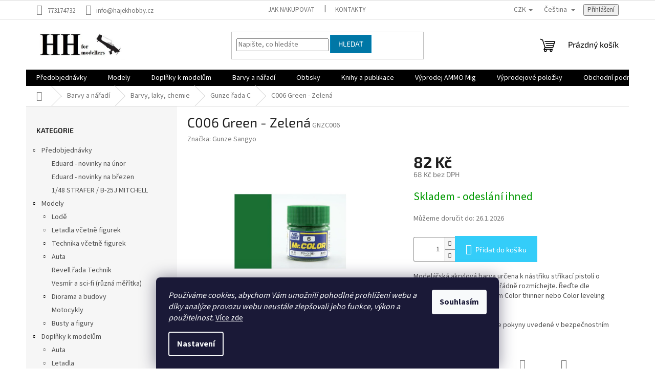

--- FILE ---
content_type: text/html; charset=utf-8
request_url: https://www.hajekhobby.cz/gunze-rada-c/green-zelena/
body_size: 29509
content:
        <!doctype html><html lang="cs" dir="ltr" class="header-background-light external-fonts-loaded"><head><meta charset="utf-8" /><meta name="viewport" content="width=device-width,initial-scale=1" /><title>C006 Green - Zelená - Hajek hobby</title><link rel="preconnect" href="https://cdn.myshoptet.com" /><link rel="dns-prefetch" href="https://cdn.myshoptet.com" /><link rel="preload" href="https://cdn.myshoptet.com/prj/dist/master/cms/libs/jquery/jquery-1.11.3.min.js" as="script" /><link href="https://cdn.myshoptet.com/prj/dist/master/cms/templates/frontend_templates/shared/css/font-face/source-sans-3.css" rel="stylesheet"><link href="https://cdn.myshoptet.com/prj/dist/master/cms/templates/frontend_templates/shared/css/font-face/exo-2.css" rel="stylesheet"><link href="https://cdn.myshoptet.com/prj/dist/master/shop/dist/font-shoptet-11.css.62c94c7785ff2cea73b2.css" rel="stylesheet"><script>
dataLayer = [];
dataLayer.push({'shoptet' : {
    "pageId": 969,
    "pageType": "productDetail",
    "currency": "CZK",
    "currencyInfo": {
        "decimalSeparator": ",",
        "exchangeRate": 1,
        "priceDecimalPlaces": 0,
        "symbol": "K\u010d",
        "symbolLeft": 0,
        "thousandSeparator": " "
    },
    "language": "cs",
    "projectId": 213131,
    "product": {
        "id": 421,
        "guid": "77da755a-5374-11e8-8216-002590dad85e",
        "hasVariants": false,
        "codes": [
            {
                "code": "GNZC006"
            }
        ],
        "code": "GNZC006",
        "name": "C006 Green - Zelen\u00e1",
        "appendix": "",
        "weight": 0,
        "manufacturer": "Gunze Sangyo",
        "manufacturerGuid": "1EF5332A9AFC6F38B329DA0BA3DED3EE",
        "currentCategory": "Barvy a n\u00e1\u0159ad\u00ed | Barvy, laky, chemie | Gunze \u0159ada C",
        "currentCategoryGuid": "088648b1-40b0-11e9-beb1-002590dad85e",
        "defaultCategory": "Barvy a n\u00e1\u0159ad\u00ed | Barvy, laky, chemie | Gunze \u0159ada C",
        "defaultCategoryGuid": "088648b1-40b0-11e9-beb1-002590dad85e",
        "currency": "CZK",
        "priceWithVat": 82
    },
    "stocks": [
        {
            "id": "ext",
            "title": "Sklad",
            "isDeliveryPoint": 0,
            "visibleOnEshop": 1
        }
    ],
    "cartInfo": {
        "id": null,
        "freeShipping": false,
        "freeShippingFrom": 2000,
        "leftToFreeGift": {
            "formattedPrice": "0 K\u010d",
            "priceLeft": 0
        },
        "freeGift": false,
        "leftToFreeShipping": {
            "priceLeft": 2000,
            "dependOnRegion": 0,
            "formattedPrice": "2 000 K\u010d"
        },
        "discountCoupon": [],
        "getNoBillingShippingPrice": {
            "withoutVat": 0,
            "vat": 0,
            "withVat": 0
        },
        "cartItems": [],
        "taxMode": "ORDINARY"
    },
    "cart": [],
    "customer": {
        "priceRatio": 1,
        "priceListId": 1,
        "groupId": null,
        "registered": false,
        "mainAccount": false
    }
}});
dataLayer.push({'cookie_consent' : {
    "marketing": "denied",
    "analytics": "denied"
}});
document.addEventListener('DOMContentLoaded', function() {
    shoptet.consent.onAccept(function(agreements) {
        if (agreements.length == 0) {
            return;
        }
        dataLayer.push({
            'cookie_consent' : {
                'marketing' : (agreements.includes(shoptet.config.cookiesConsentOptPersonalisation)
                    ? 'granted' : 'denied'),
                'analytics': (agreements.includes(shoptet.config.cookiesConsentOptAnalytics)
                    ? 'granted' : 'denied')
            },
            'event': 'cookie_consent'
        });
    });
});
</script>
<meta property="og:type" content="website"><meta property="og:site_name" content="hajekhobby.cz"><meta property="og:url" content="https://www.hajekhobby.cz/gunze-rada-c/green-zelena/"><meta property="og:title" content="C006 Green - Zelená - Hajek hobby"><meta name="author" content="Hajek hobby"><meta name="web_author" content="Shoptet.cz"><meta name="dcterms.rightsHolder" content="www.hajekhobby.cz"><meta name="robots" content="index,follow"><meta property="og:image" content="https://cdn.myshoptet.com/usr/www.hajekhobby.cz/user/shop/big/421_gnzc006-green-zelena.jpg?5af2ce97"><meta property="og:description" content="Obchod hajekhobby.cz nabízí po přihlášení výhodnější ceník, věrnostní slevy ve výši až 5% a v závislosti na hodnotě nákupu i slevové kupony na další nákup."><meta name="description" content="Obchod hajekhobby.cz nabízí po přihlášení výhodnější ceník, věrnostní slevy ve výši až 5% a v závislosti na hodnotě nákupu i slevové kupony na další nákup."><meta name="google-site-verification" content="hwj6vDnuJWf_p7DGymRjw9McAW6GLBEfwMUETlWL2vA"><meta property="product:price:amount" content="82"><meta property="product:price:currency" content="CZK"><style>:root {--color-primary: #000000;--color-primary-h: 0;--color-primary-s: 0%;--color-primary-l: 0%;--color-primary-hover: #0077a6;--color-primary-hover-h: 197;--color-primary-hover-s: 100%;--color-primary-hover-l: 33%;--color-secondary: #34cdf9;--color-secondary-h: 193;--color-secondary-s: 94%;--color-secondary-l: 59%;--color-secondary-hover: #3531ff;--color-secondary-hover-h: 241;--color-secondary-hover-s: 100%;--color-secondary-hover-l: 60%;--color-tertiary: #0077a6;--color-tertiary-h: 197;--color-tertiary-s: 100%;--color-tertiary-l: 33%;--color-tertiary-hover: #0088bf;--color-tertiary-hover-h: 197;--color-tertiary-hover-s: 100%;--color-tertiary-hover-l: 37%;--color-header-background: #ffffff;--template-font: "Source Sans 3";--template-headings-font: "Exo 2";--header-background-url: none;--cookies-notice-background: #1A1937;--cookies-notice-color: #F8FAFB;--cookies-notice-button-hover: #f5f5f5;--cookies-notice-link-hover: #27263f;--templates-update-management-preview-mode-content: "Náhled aktualizací šablony je aktivní pro váš prohlížeč."}</style>
    
    <link href="https://cdn.myshoptet.com/prj/dist/master/shop/dist/main-11.less.fcb4a42d7bd8a71b7ee2.css" rel="stylesheet" />
                <link href="https://cdn.myshoptet.com/prj/dist/master/shop/dist/mobile-header-v1-11.less.1ee105d41b5f713c21aa.css" rel="stylesheet" />
    
    <script>var shoptet = shoptet || {};</script>
    <script src="https://cdn.myshoptet.com/prj/dist/master/shop/dist/main-3g-header.js.05f199e7fd2450312de2.js"></script>
<!-- User include --><!-- service 1157(776) html code header -->
<script async src="https://pobo-cdn.b-cdn.net/ukraine.js?v=5" id="pb-help-layer" data-lang="cs"></script>

<!-- /User include --><link rel="shortcut icon" href="/favicon.ico" type="image/x-icon" /><link rel="canonical" href="https://www.hajekhobby.cz/gunze-rada-c/green-zelena/" /><link rel="alternate" hreflang="cs" href="https://www.hajekhobby.cz/gunze-rada-c/green-zelena/" /><link rel="alternate" hreflang="sk" href="https://www.hajekhobby.cz/sk/gunze-rada-c/green-zelena/" /><link rel="alternate" hreflang="en" href="https://www.hajekhobby.cz/en/gunze-rada-c/green-zelena/" /><link rel="alternate" hreflang="de" href="https://www.hajekhobby.cz/de/gunze-rada-c/green-zelena/" /><link rel="alternate" hreflang="hu" href="https://www.hajekhobby.cz/hu/gunze-rada-c/green-zelena/" /><link rel="alternate" hreflang="ro" href="https://www.hajekhobby.cz/ro/gunze-rada-c/green-zelena/" /><link rel="alternate" hreflang="pl" href="https://www.hajekhobby.cz/pl/gunze-rada-c/green-zelena/" /><link rel="alternate" hreflang="es" href="https://www.hajekhobby.cz/es/gunze-rada-c/green-zelena/" /><link rel="alternate" hreflang="x-default" href="https://www.hajekhobby.cz/gunze-rada-c/green-zelena/" /><style>/* custom background */@media (min-width: 992px) {body {background-position: top center;background-repeat: no-repeat;background-attachment: scroll;}}</style><script>
    (function(t, r, a, c, k, i, n, g) { t['ROIDataObject'] = k;
    t[k]=t[k]||function(){ (t[k].q=t[k].q||[]).push(arguments) },t[k].c=i;n=r.createElement(a),
    g=r.getElementsByTagName(a)[0];n.async=1;n.src=c;g.parentNode.insertBefore(n,g)
    })(window, document, 'script', '//www.heureka.cz/ocm/sdk.js?source=shoptet&version=2&page=product_detail', 'heureka', 'cz');

    heureka('set_user_consent', 0);
</script>
</head><body class="desktop id-969 in-gunze-rada-c template-11 type-product type-detail multiple-columns-body columns-1 ums_forms_redesign--off ums_a11y_category_page--on ums_discussion_rating_forms--off ums_flags_display_unification--on ums_a11y_login--on mobile-header-version-1"><noscript>
    <style>
        #header {
            padding-top: 0;
            position: relative !important;
            top: 0;
        }
        .header-navigation {
            position: relative !important;
        }
        .overall-wrapper {
            margin: 0 !important;
        }
        body:not(.ready) {
            visibility: visible !important;
        }
    </style>
    <div class="no-javascript">
        <div class="no-javascript__title">Musíte změnit nastavení vašeho prohlížeče</div>
        <div class="no-javascript__text">Podívejte se na: <a href="https://www.google.com/support/bin/answer.py?answer=23852">Jak povolit JavaScript ve vašem prohlížeči</a>.</div>
        <div class="no-javascript__text">Pokud používáte software na blokování reklam, může být nutné povolit JavaScript z této stránky.</div>
        <div class="no-javascript__text">Děkujeme.</div>
    </div>
</noscript>

        <div id="fb-root"></div>
        <script>
            window.fbAsyncInit = function() {
                FB.init({
//                    appId            : 'your-app-id',
                    autoLogAppEvents : true,
                    xfbml            : true,
                    version          : 'v19.0'
                });
            };
        </script>
        <script async defer crossorigin="anonymous" src="https://connect.facebook.net/cs_CZ/sdk.js"></script>    <div class="siteCookies siteCookies--bottom siteCookies--dark js-siteCookies" role="dialog" data-testid="cookiesPopup" data-nosnippet>
        <div class="siteCookies__form">
            <div class="siteCookies__content">
                <div class="siteCookies__text">
                    <em>Používáme cookies, abychom Vám umožnili pohodlné prohlížení webu a díky analýze provozu webu neustále zlepšovali jeho funkce, výkon a použitelnost.</em> <a href="https://213131.myshoptet.com/zasady-pouzivani-souboru-cookies" target="_blank" title="Zásady používání souborů cookies" rel="noopener noreferrer">Více zde</a>
                </div>
                <p class="siteCookies__links">
                    <button class="siteCookies__link js-cookies-settings" aria-label="Nastavení cookies" data-testid="cookiesSettings">Nastavení</button>
                </p>
            </div>
            <div class="siteCookies__buttonWrap">
                                <button class="siteCookies__button js-cookiesConsentSubmit" value="all" aria-label="Přijmout cookies" data-testid="buttonCookiesAccept">Souhlasím</button>
            </div>
        </div>
        <script>
            document.addEventListener("DOMContentLoaded", () => {
                const siteCookies = document.querySelector('.js-siteCookies');
                document.addEventListener("scroll", shoptet.common.throttle(() => {
                    const st = document.documentElement.scrollTop;
                    if (st > 1) {
                        siteCookies.classList.add('siteCookies--scrolled');
                    } else {
                        siteCookies.classList.remove('siteCookies--scrolled');
                    }
                }, 100));
            });
        </script>
    </div>
<a href="#content" class="skip-link sr-only">Přejít na obsah</a><div class="overall-wrapper"><div class="user-action"><div class="container">
    <div class="user-action-in">
                    <div id="login" class="user-action-login popup-widget login-widget" role="dialog" aria-labelledby="loginHeading">
        <div class="popup-widget-inner">
                            <h2 id="loginHeading">Přihlášení k vašemu účtu</h2><div id="customerLogin"><form action="/action/Customer/Login/" method="post" id="formLoginIncluded" class="csrf-enabled formLogin" data-testid="formLogin"><input type="hidden" name="referer" value="" /><div class="form-group"><div class="input-wrapper email js-validated-element-wrapper no-label"><input type="email" name="email" class="form-control" autofocus placeholder="E-mailová adresa (např. jan@novak.cz)" data-testid="inputEmail" autocomplete="email" required /></div></div><div class="form-group"><div class="input-wrapper password js-validated-element-wrapper no-label"><input type="password" name="password" class="form-control" placeholder="Heslo" data-testid="inputPassword" autocomplete="current-password" required /><span class="no-display">Nemůžete vyplnit toto pole</span><input type="text" name="surname" value="" class="no-display" /></div></div><div class="form-group"><div class="login-wrapper"><button type="submit" class="btn btn-secondary btn-text btn-login" data-testid="buttonSubmit">Přihlásit se</button><div class="password-helper"><a href="/registrace/" data-testid="signup" rel="nofollow">Nová registrace</a><a href="/klient/zapomenute-heslo/" rel="nofollow">Zapomenuté heslo</a></div></div></div></form>
</div>                    </div>
    </div>

                            <div id="cart-widget" class="user-action-cart popup-widget cart-widget loader-wrapper" data-testid="popupCartWidget" role="dialog" aria-hidden="true">
    <div class="popup-widget-inner cart-widget-inner place-cart-here">
        <div class="loader-overlay">
            <div class="loader"></div>
        </div>
    </div>

    <div class="cart-widget-button">
        <a href="/kosik/" class="btn btn-conversion" id="continue-order-button" rel="nofollow" data-testid="buttonNextStep">Pokračovat do košíku</a>
    </div>
</div>
            </div>
</div>
</div><div class="top-navigation-bar" data-testid="topNavigationBar">

    <div class="container">

        <div class="top-navigation-contacts">
            <strong>Zákaznická podpora:</strong><a href="tel:773174732" class="project-phone" aria-label="Zavolat na 773174732" data-testid="contactboxPhone"><span>773174732</span></a><a href="mailto:info@hajekhobby.cz" class="project-email" data-testid="contactboxEmail"><span>info@hajekhobby.cz</span></a>        </div>

                            <div class="top-navigation-menu">
                <div class="top-navigation-menu-trigger"></div>
                <ul class="top-navigation-bar-menu">
                                            <li class="top-navigation-menu-item-27">
                            <a href="/jak-nakupovat/">Jak nakupovat</a>
                        </li>
                                            <li class="top-navigation-menu-item-29">
                            <a href="/kontakty/">Kontakty</a>
                        </li>
                                    </ul>
                <ul class="top-navigation-bar-menu-helper"></ul>
            </div>
        
        <div class="top-navigation-tools top-navigation-tools--language">
            <div class="responsive-tools">
                <a href="#" class="toggle-window" data-target="search" aria-label="Hledat" data-testid="linkSearchIcon"></a>
                                                            <a href="#" class="toggle-window" data-target="login"></a>
                                                    <a href="#" class="toggle-window" data-target="navigation" aria-label="Menu" data-testid="hamburgerMenu"></a>
            </div>
                <div class="languagesMenu">
        <button id="topNavigationDropdown" class="languagesMenu__flags" type="button" data-toggle="dropdown" aria-haspopup="true" aria-expanded="false">
            <svg aria-hidden="true" style="position: absolute; width: 0; height: 0; overflow: hidden;" version="1.1" xmlns="http://www.w3.org/2000/svg" xmlns:xlink="http://www.w3.org/1999/xlink"><defs><symbol id="shp-flag-CZ" viewBox="0 0 32 32"><title>CZ</title><path fill="#0052b4" style="fill: var(--color20, #0052b4)" d="M0 5.334h32v21.333h-32v-21.333z"></path><path fill="#d80027" style="fill: var(--color19, #d80027)" d="M32 16v10.666h-32l13.449-10.666z"></path><path fill="#f0f0f0" style="fill: var(--color21, #f0f0f0)" d="M32 5.334v10.666h-18.551l-13.449-10.666z"></path></symbol><symbol id="shp-flag-SK" viewBox="0 0 32 32"><title>SK</title><path fill="#f0f0f0" style="fill: var(--color21, #f0f0f0)" d="M0 5.334h32v21.333h-32v-21.333z"></path><path fill="#0052b4" style="fill: var(--color20, #0052b4)" d="M0 12.29h32v7.42h-32v-7.42z"></path><path fill="#d80027" style="fill: var(--color19, #d80027)" d="M0 19.71h32v6.957h-32v-6.956z"></path><path fill="#f0f0f0" style="fill: var(--color21, #f0f0f0)" d="M8.092 11.362v5.321c0 3.027 3.954 3.954 3.954 3.954s3.954-0.927 3.954-3.954v-5.321h-7.908z"></path><path fill="#d80027" style="fill: var(--color19, #d80027)" d="M9.133 11.518v5.121c0 0.342 0.076 0.665 0.226 0.968 1.493 0 3.725 0 5.373 0 0.15-0.303 0.226-0.626 0.226-0.968v-5.121h-5.826z"></path><path fill="#f0f0f0" style="fill: var(--color21, #f0f0f0)" d="M13.831 15.089h-1.339v-0.893h0.893v-0.893h-0.893v-0.893h-0.893v0.893h-0.893v0.893h0.893v0.893h-1.339v0.893h1.339v0.893h0.893v-0.893h1.339z"></path><path fill="#0052b4" style="fill: var(--color20, #0052b4)" d="M10.577 18.854c0.575 0.361 1.166 0.571 1.469 0.665 0.303-0.093 0.894-0.303 1.469-0.665 0.58-0.365 0.987-0.782 1.218-1.246-0.255-0.18-0.565-0.286-0.901-0.286-0.122 0-0.241 0.015-0.355 0.041-0.242-0.55-0.791-0.934-1.43-0.934s-1.188 0.384-1.43 0.934c-0.114-0.027-0.233-0.041-0.355-0.041-0.336 0-0.646 0.106-0.901 0.286 0.231 0.465 0.637 0.882 1.217 1.246z"></path></symbol><symbol id="shp-flag-GB" viewBox="0 0 32 32"><title>GB</title><path fill="#f0f0f0" style="fill: var(--color21, #f0f0f0)" d="M0 5.333h32v21.334h-32v-21.334z"></path><path fill="#d80027" style="fill: var(--color19, #d80027)" d="M18 5.333h-4v8.667h-14v4h14v8.667h4v-8.667h14v-4h-14z"></path><path fill="#0052b4" style="fill: var(--color20, #0052b4)" d="M24.612 19.71l7.388 4.105v-4.105z"></path><path fill="#0052b4" style="fill: var(--color20, #0052b4)" d="M19.478 19.71l12.522 6.957v-1.967l-8.981-4.989z"></path><path fill="#0052b4" style="fill: var(--color20, #0052b4)" d="M28.665 26.666l-9.186-5.104v5.104z"></path><path fill="#f0f0f0" style="fill: var(--color21, #f0f0f0)" d="M19.478 19.71l12.522 6.957v-1.967l-8.981-4.989z"></path><path fill="#d80027" style="fill: var(--color19, #d80027)" d="M19.478 19.71l12.522 6.957v-1.967l-8.981-4.989z"></path><path fill="#0052b4" style="fill: var(--color20, #0052b4)" d="M5.646 19.71l-5.646 3.137v-3.137z"></path><path fill="#0052b4" style="fill: var(--color20, #0052b4)" d="M12.522 20.594v6.072h-10.929z"></path><path fill="#d80027" style="fill: var(--color19, #d80027)" d="M8.981 19.71l-8.981 4.989v1.967l12.522-6.957z"></path><path fill="#0052b4" style="fill: var(--color20, #0052b4)" d="M7.388 12.29l-7.388-4.105v4.105z"></path><path fill="#0052b4" style="fill: var(--color20, #0052b4)" d="M12.522 12.29l-12.522-6.957v1.967l8.981 4.989z"></path><path fill="#0052b4" style="fill: var(--color20, #0052b4)" d="M3.335 5.333l9.186 5.104v-5.104z"></path><path fill="#f0f0f0" style="fill: var(--color21, #f0f0f0)" d="M12.522 12.29l-12.522-6.957v1.967l8.981 4.989z"></path><path fill="#d80027" style="fill: var(--color19, #d80027)" d="M12.522 12.29l-12.522-6.957v1.967l8.981 4.989z"></path><path fill="#0052b4" style="fill: var(--color20, #0052b4)" d="M26.354 12.29l5.646-3.137v3.137z"></path><path fill="#0052b4" style="fill: var(--color20, #0052b4)" d="M19.478 11.405v-6.072h10.929z"></path><path fill="#d80027" style="fill: var(--color19, #d80027)" d="M23.019 12.29l8.981-4.989v-1.967l-12.522 6.957z"></path></symbol><symbol id="shp-flag-DE" viewBox="0 0 32 32"><title>DE</title><path fill="#d80027" style="fill: var(--color19, #d80027)" d="M0 5.333h32v21.334h-32v-21.334z"></path><path fill="#000" style="fill: var(--color9, #000)" d="M0 5.333h32v7.111h-32v-7.111z"></path><path fill="#ffda44" style="fill: var(--color17, #ffda44)" d="M0 19.555h32v7.111h-32v-7.111z"></path></symbol><symbol id="shp-flag-HU" viewBox="0 0 32 32"><title>HU</title><path fill="#f0f0f0" style="fill: var(--color21, #f0f0f0)" d="M0 5.334h32v21.333h-32v-21.333z"></path><path fill="#d80027" style="fill: var(--color19, #d80027)" d="M0 5.334h32v7.111h-32v-7.111z"></path><path fill="#6da544" style="fill: var(--color18, #6da544)" d="M0 19.555h32v7.111h-32v-7.111z"></path></symbol><symbol id="shp-flag-RO" viewBox="0 0 32 32"><title>RO</title><path fill="#ffda44" style="fill: var(--color17, #ffda44)" d="M0 5.333h32v21.333h-32v-21.333z"></path><path fill="#0052b4" style="fill: var(--color20, #0052b4)" d="M0 5.333h10.666v21.334h-10.666v-21.334z"></path><path fill="#d80027" style="fill: var(--color19, #d80027)" d="M21.334 5.333h10.666v21.334h-10.666v-21.334z"></path></symbol><symbol id="shp-flag-PL" viewBox="0 0 32 32"><title>PL</title><path fill="#f0f0f0" style="fill: var(--color21, #f0f0f0)" d="M0 5.334h32v21.333h-32v-21.333z"></path><path fill="#f0f0f0" style="fill: var(--color21, #f0f0f0)" d="M0 5.334h32v10.666h-32v-10.666z"></path><path fill="#d80027" style="fill: var(--color19, #d80027)" d="M0 16h32v10.666h-32v-10.666z"></path></symbol><symbol id="shp-flag-ES" viewBox="0 0 32 32"><title>ES</title><path fill="#ffda44" style="fill: var(--color17, #ffda44)" d="M0 5.333h32v21.334h-32v-21.334z"></path><path fill="#d80027" style="fill: var(--color19, #d80027)" d="M0 5.333h32v7.111h-32v-7.111z"></path><path fill="#d80027" style="fill: var(--color19, #d80027)" d="M0 19.555h32v7.111h-32v-7.111z"></path></symbol></defs></svg>
            <svg class="shp-flag shp-flag-CZ">
                <use xlink:href="#shp-flag-CZ"></use>
            </svg>
            <span class="caret"></span>
        </button>
        <div class="languagesMenu__content" aria-labelledby="topNavigationDropdown">
                            <div class="languagesMenu__box toggle-window js-languagesMenu__box" data-hover="true" data-target="currency">
                    <div class="languagesMenu__header languagesMenu__header--name">Měna</div>
                    <div class="languagesMenu__header languagesMenu__header--actual" data-toggle="dropdown">CZK<span class="caret"></span></div>
                    <ul class="languagesMenu__list languagesMenu__list--currency">
                                                    <li class="languagesMenu__list__item">
                                <a href="/action/Currency/changeCurrency/?currencyCode=CZK" rel="nofollow" class="languagesMenu__list__link languagesMenu__list__link--currency">CZK</a>
                            </li>
                                                    <li class="languagesMenu__list__item">
                                <a href="/action/Currency/changeCurrency/?currencyCode=EUR" rel="nofollow" class="languagesMenu__list__link languagesMenu__list__link--currency">EUR</a>
                            </li>
                                            </ul>
                </div>
                                        <div class="languagesMenu__box toggle-window js-languagesMenu__box" data-hover="true" data-target="language">
                    <div class="languagesMenu__header languagesMenu__header--name">Jazyk</div>
                    <div class="languagesMenu__header languagesMenu__header--actual" data-toggle="dropdown">
                                                                                    
                                    Čeština
                                
                                                                                                                                                                                                                                                                                                                                                                                                                                                        <span class="caret"></span>
                    </div>
                    <ul class="languagesMenu__list languagesMenu__list--language">
                                                    <li>
                                <a href="/action/Language/changeLanguage/?language=cs" rel="nofollow" class="languagesMenu__list__link">
                                    <svg class="shp-flag shp-flag-CZ">
                                        <use xlink:href="#shp-flag-CZ"></use>
                                    </svg>
                                    <span class="languagesMenu__list__name languagesMenu__list__name--actual">Čeština</span>
                                </a>
                            </li>
                                                    <li>
                                <a href="/action/Language/changeLanguage/?language=sk" rel="nofollow" class="languagesMenu__list__link">
                                    <svg class="shp-flag shp-flag-SK">
                                        <use xlink:href="#shp-flag-SK"></use>
                                    </svg>
                                    <span class="languagesMenu__list__name">Slovenčina</span>
                                </a>
                            </li>
                                                    <li>
                                <a href="/action/Language/changeLanguage/?language=en" rel="nofollow" class="languagesMenu__list__link">
                                    <svg class="shp-flag shp-flag-GB">
                                        <use xlink:href="#shp-flag-GB"></use>
                                    </svg>
                                    <span class="languagesMenu__list__name">English</span>
                                </a>
                            </li>
                                                    <li>
                                <a href="/action/Language/changeLanguage/?language=de" rel="nofollow" class="languagesMenu__list__link">
                                    <svg class="shp-flag shp-flag-DE">
                                        <use xlink:href="#shp-flag-DE"></use>
                                    </svg>
                                    <span class="languagesMenu__list__name">Deutsch</span>
                                </a>
                            </li>
                                                    <li>
                                <a href="/action/Language/changeLanguage/?language=hu" rel="nofollow" class="languagesMenu__list__link">
                                    <svg class="shp-flag shp-flag-HU">
                                        <use xlink:href="#shp-flag-HU"></use>
                                    </svg>
                                    <span class="languagesMenu__list__name">Magyar</span>
                                </a>
                            </li>
                                                    <li>
                                <a href="/action/Language/changeLanguage/?language=ro" rel="nofollow" class="languagesMenu__list__link">
                                    <svg class="shp-flag shp-flag-RO">
                                        <use xlink:href="#shp-flag-RO"></use>
                                    </svg>
                                    <span class="languagesMenu__list__name">Română</span>
                                </a>
                            </li>
                                                    <li>
                                <a href="/action/Language/changeLanguage/?language=pl" rel="nofollow" class="languagesMenu__list__link">
                                    <svg class="shp-flag shp-flag-PL">
                                        <use xlink:href="#shp-flag-PL"></use>
                                    </svg>
                                    <span class="languagesMenu__list__name">Język polski</span>
                                </a>
                            </li>
                                                    <li>
                                <a href="/action/Language/changeLanguage/?language=es" rel="nofollow" class="languagesMenu__list__link">
                                    <svg class="shp-flag shp-flag-ES">
                                        <use xlink:href="#shp-flag-ES"></use>
                                    </svg>
                                    <span class="languagesMenu__list__name">Español</span>
                                </a>
                            </li>
                                            </ul>
                </div>
                    </div>
    </div>
            <button class="top-nav-button top-nav-button-login toggle-window" type="button" data-target="login" aria-haspopup="dialog" aria-controls="login" aria-expanded="false" data-testid="signin"><span>Přihlášení</span></button>        </div>

    </div>

</div>
<header id="header"><div class="container navigation-wrapper">
    <div class="header-top">
        <div class="site-name-wrapper">
            <div class="site-name"><a href="/" data-testid="linkWebsiteLogo"><img src="https://cdn.myshoptet.com/usr/www.hajekhobby.cz/user/logos/hh_logo-3.jpg" alt="Hajek hobby" fetchpriority="low" /></a></div>        </div>
        <div class="search" itemscope itemtype="https://schema.org/WebSite">
            <meta itemprop="headline" content="Gunze řada C"/><meta itemprop="url" content="https://www.hajekhobby.cz"/><meta itemprop="text" content="Obchod hajekhobby.cz nabízí po přihlášení výhodnější ceník, věrnostní slevy ve výši až 5% a v závislosti na hodnotě nákupu i slevové kupony na další nákup."/>            <form action="/action/ProductSearch/prepareString/" method="post"
    id="formSearchForm" class="search-form compact-form js-search-main"
    itemprop="potentialAction" itemscope itemtype="https://schema.org/SearchAction" data-testid="searchForm">
    <fieldset>
        <meta itemprop="target"
            content="https://www.hajekhobby.cz/vyhledavani/?string={string}"/>
        <input type="hidden" name="language" value="cs"/>
        
            
<input
    type="search"
    name="string"
        class="query-input form-control search-input js-search-input"
    placeholder="Napište, co hledáte"
    autocomplete="off"
    required
    itemprop="query-input"
    aria-label="Vyhledávání"
    data-testid="searchInput"
>
            <button type="submit" class="btn btn-default" data-testid="searchBtn">Hledat</button>
        
    </fieldset>
</form>
        </div>
        <div class="navigation-buttons">
                
    <a href="/kosik/" class="btn btn-icon toggle-window cart-count" data-target="cart" data-hover="true" data-redirect="true" data-testid="headerCart" rel="nofollow" aria-haspopup="dialog" aria-expanded="false" aria-controls="cart-widget">
        
                <span class="sr-only">Nákupní košík</span>
        
            <span class="cart-price visible-lg-inline-block" data-testid="headerCartPrice">
                                    Prázdný košík                            </span>
        
    
            </a>
        </div>
    </div>
    <nav id="navigation" aria-label="Hlavní menu" data-collapsible="true"><div class="navigation-in menu"><ul class="menu-level-1" role="menubar" data-testid="headerMenuItems"><li class="menu-item-864" role="none"><a href="/predobjednavky/" data-testid="headerMenuItem" role="menuitem" aria-expanded="false"><b>Předobjednávky</b></a></li>
<li class="menu-item-724" role="none"><a href="/modely-2/" data-testid="headerMenuItem" role="menuitem" aria-expanded="false"><b>Modely</b></a></li>
<li class="menu-item-730" role="none"><a href="/doplnky/" data-testid="headerMenuItem" role="menuitem" aria-expanded="false"><b>Doplňky k modelům</b></a></li>
<li class="menu-item-879" role="none"><a href="/barvy-a-naradi/" data-testid="headerMenuItem" role="menuitem" aria-expanded="false"><b>Barvy a nářadí</b></a></li>
<li class="menu-item-1098" role="none"><a href="/obtisky/" data-testid="headerMenuItem" role="menuitem" aria-expanded="false"><b>Obtisky</b></a></li>
<li class="menu-item-1292" role="none"><a href="/knihy/" data-testid="headerMenuItem" role="menuitem" aria-expanded="false"><b>Knihy a publikace</b></a></li>
<li class="menu-item-1559" role="none"><a href="/vyprodej-ammo-mig/" data-testid="headerMenuItem" role="menuitem" aria-expanded="false"><b>Výprodej AMMO Mig</b></a></li>
<li class="menu-item-1562" role="none"><a href="/vyprodejove-polozky/" data-testid="headerMenuItem" role="menuitem" aria-expanded="false"><b>Výprodejové položky</b></a></li>
<li class="menu-item-39" role="none"><a href="/obchodni-podminky/" data-testid="headerMenuItem" role="menuitem" aria-expanded="false"><b>Obchodní podmínky</b></a></li>
<li class="menu-item-823" role="none"><a href="/ochrana-osobnich-udaju/" data-testid="headerMenuItem" role="menuitem" aria-expanded="false"><b>Ochrana osobních údajů</b></a></li>
<li class="menu-item-888" role="none"><a href="/zasilani-do-zahranici/" data-testid="headerMenuItem" role="menuitem" aria-expanded="false"><b>Shipping Abroad</b></a></li>
<li class="ext" id="nav-manufacturers" role="none"><a href="https://www.hajekhobby.cz/znacka/" data-testid="brandsText" role="menuitem"><b>Značky</b><span class="submenu-arrow"></span></a><ul class="menu-level-2" role="menu"><li role="none"><a href="/znacka/16-02/" data-testid="brandName" role="menuitem"><span>16.02</span></a></li><li role="none"><a href="/znacka/1manarmy/" data-testid="brandName" role="menuitem"><span>1ManArmy</span></a></li><li role="none"><a href="/znacka/77propeller/" data-testid="brandName" role="menuitem"><span>77PROPELLER</span></a></li><li role="none"><a href="/znacka/a-model/" data-testid="brandName" role="menuitem"><span>A model</span></a></li><li role="none"><a href="/znacka/a-a-models/" data-testid="brandName" role="menuitem"><span>A&amp;A models</span></a></li><li role="none"><a href="/znacka/aber-models/" data-testid="brandName" role="menuitem"><span>Aber Models</span></a></li><li role="none"><a href="/znacka/academy/" data-testid="brandName" role="menuitem"><span>Academy</span></a></li><li role="none"><a href="/znacka/ace/" data-testid="brandName" role="menuitem"><span>ACE</span></a></li><li role="none"><a href="/znacka/advanced-modeling/" data-testid="brandName" role="menuitem"><span>Advanced modeling</span></a></li><li role="none"><a href="/znacka/aerobonus/" data-testid="brandName" role="menuitem"><span>Aerobonus</span></a></li><li role="none"><a href="/znacka/afv-club/" data-testid="brandName" role="menuitem"><span>AFV Club</span></a></li><li role="none"><a href="/znacka/aim-fan-model/" data-testid="brandName" role="menuitem"><span>AIM Fan Model</span></a></li><li role="none"><a href="/znacka/aires/" data-testid="brandName" role="menuitem"><span>Aires</span></a></li><li role="none"><a href="/znacka/airfix/" data-testid="brandName" role="menuitem"><span>Airfix</span></a></li><li role="none"><a href="/znacka/ak-interactive/" data-testid="brandName" role="menuitem"><span>AK Interactive</span></a></li><li role="none"><a href="/znacka/alclad-ii/" data-testid="brandName" role="menuitem"><span>Alclad II</span></a></li><li role="none"><a href="/znacka/alpine-miniatures/" data-testid="brandName" role="menuitem"><span>Alpine Miniatures</span></a></li><li role="none"><a href="/znacka/amk/" data-testid="brandName" role="menuitem"><span>AMK/SIO Models</span></a></li><li role="none"><a href="/znacka/aml/" data-testid="brandName" role="menuitem"><span>AML</span></a></li><li role="none"><a href="/znacka/ammo-by-mig-jimenez/" data-testid="brandName" role="menuitem"><span>AMMO by Mig Jimenez</span></a></li><li role="none"><a href="/znacka/amp/" data-testid="brandName" role="menuitem"><span>AMP</span></a></li><li role="none"><a href="/znacka/amusing-hobby/" data-testid="brandName" role="menuitem"><span>Amusing Hobby</span></a></li><li role="none"><a href="/znacka/andys-hhq/" data-testid="brandName" role="menuitem"><span>ANDYS HHQ</span></a></li><li role="none"><a href="/znacka/annetra/" data-testid="brandName" role="menuitem"><span>Annetra</span></a></li><li role="none"><a href="/znacka/ark-models/" data-testid="brandName" role="menuitem"><span>ARK models</span></a></li><li role="none"><a href="/znacka/arma-hobby/" data-testid="brandName" role="menuitem"><span>Arma Hobby</span></a></li><li role="none"><a href="/znacka/armada-hobby/" data-testid="brandName" role="menuitem"><span>Armada Hobby</span></a></li><li role="none"><a href="/znacka/artesania-latina/" data-testid="brandName" role="menuitem"><span>Artesania Latina</span></a></li><li role="none"><a href="/znacka/ask/" data-testid="brandName" role="menuitem"><span>ASK</span></a></li><li role="none"><a href="/znacka/asuka/" data-testid="brandName" role="menuitem"><span>Asuka</span></a></li><li role="none"><a href="/znacka/atol-hobby/" data-testid="brandName" role="menuitem"><span>Atol hobby</span></a></li><li role="none"><a href="/znacka/attack-hobby-kits/" data-testid="brandName" role="menuitem"><span>Attack Hobby Kits</span></a></li><li role="none"><a href="/znacka/az-model/" data-testid="brandName" role="menuitem"><span>AZ model</span></a></li><li role="none"><a href="/znacka/be-izzi/" data-testid="brandName" role="menuitem"><span>BE IZZI</span></a></li><li role="none"><a href="/znacka/begemot/" data-testid="brandName" role="menuitem"><span>Begemot</span></a></li><li role="none"><a href="/znacka/belkits/" data-testid="brandName" role="menuitem"><span>Belkits</span></a></li><li role="none"><a href="/znacka/big-child-creatives/" data-testid="brandName" role="menuitem"><span>Big Child Creatives</span></a></li><li role="none"><a href="/znacka/big-plane-kits/" data-testid="brandName" role="menuitem"><span>Big Plane Kits</span></a></li><li role="none"><a href="/znacka/bilek/" data-testid="brandName" role="menuitem"><span>Bílek</span></a></li><li role="none"><a href="/znacka/blackdog/" data-testid="brandName" role="menuitem"><span>Blackdog</span></a></li><li role="none"><a href="/znacka/boa-decals/" data-testid="brandName" role="menuitem"><span>BOA decals</span></a></li><li role="none"><a href="/znacka/bobcat-hobby/" data-testid="brandName" role="menuitem"><span>Bobcat Hobby</span></a></li><li role="none"><a href="/znacka/border-model/" data-testid="brandName" role="menuitem"><span>Border Model</span></a></li><li role="none"><a href="/znacka/brengun/" data-testid="brandName" role="menuitem"><span>Brengun</span></a></li><li role="none"><a href="/znacka/bronco/" data-testid="brandName" role="menuitem"><span>Bronco</span></a></li><li role="none"><a href="/znacka/bsk-model/" data-testid="brandName" role="menuitem"><span>BSK Model</span></a></li><li role="none"><a href="/znacka/classy-hobby/" data-testid="brandName" role="menuitem"><span>Classy Hobby</span></a></li><li role="none"><a href="/znacka/clear-prop-models/" data-testid="brandName" role="menuitem"><span>Clear Prop models</span></a></li><li role="none"><a href="/znacka/cmk/" data-testid="brandName" role="menuitem"><span>CMK</span></a></li><li role="none"><a href="/znacka/coastal-kits/" data-testid="brandName" role="menuitem"><span>Coastal kits</span></a></li><li role="none"><a href="/znacka/copper-state-models/" data-testid="brandName" role="menuitem"><span>Copper state models</span></a></li><li role="none"><a href="/znacka/d-modelkits/" data-testid="brandName" role="menuitem"><span>D.Modelkits</span></a></li><li role="none"><a href="/znacka/das-werk/" data-testid="brandName" role="menuitem"><span>Das Werk</span></a></li><li role="none"><a href="/znacka/diopark/" data-testid="brandName" role="menuitem"><span>Diopark</span></a></li><li role="none"><a href="/znacka/dk-decals/" data-testid="brandName" role="menuitem"><span>DK decals</span></a></li><li role="none"><a href="/znacka/dora-wings/" data-testid="brandName" role="menuitem"><span>Dora Wings</span></a></li><li role="none"><a href="/znacka/dp-casper/" data-testid="brandName" role="menuitem"><span>DP CASPER</span></a></li><li role="none"><a href="/znacka/dragon/" data-testid="brandName" role="menuitem"><span>Dragon</span></a></li><li role="none"><a href="/znacka/dspiae/" data-testid="brandName" role="menuitem"><span>DSPIAE</span></a></li><li role="none"><a href="/znacka/dynamo-models/" data-testid="brandName" role="menuitem"><span>Dynamo models</span></a></li><li role="none"><a href="/znacka/eduard/" data-testid="brandName" role="menuitem"><span>Eduard</span></a></li><li role="none"><a href="/znacka/excel/" data-testid="brandName" role="menuitem"><span>Excel</span></a></li><li role="none"><a href="/znacka/extratech/" data-testid="brandName" role="menuitem"><span>Extratech</span></a></li><li role="none"><a href="/znacka/feist-books/" data-testid="brandName" role="menuitem"><span>Feist Books</span></a></li><li role="none"><a href="/znacka/fenix/" data-testid="brandName" role="menuitem"><span>Fenix</span></a></li><li role="none"><a href="/znacka/fine-molds/" data-testid="brandName" role="menuitem"><span>Fine Molds</span></a></li><li role="none"><a href="/znacka/first-to-fight/" data-testid="brandName" role="menuitem"><span>First To Fight</span></a></li><li role="none"><a href="/znacka/fly/" data-testid="brandName" role="menuitem"><span>Fly</span></a></li><li role="none"><a href="/znacka/flyhawk-model/" data-testid="brandName" role="menuitem"><span>FlyHawk Model</span></a></li><li role="none"><a href="/znacka/fore-hobby/" data-testid="brandName" role="menuitem"><span>Fore hobby</span></a></li><li role="none"><a href="/znacka/friul-model/" data-testid="brandName" role="menuitem"><span>Friul model</span></a></li><li role="none"><a href="/znacka/fujimi/" data-testid="brandName" role="menuitem"><span>Fujimi</span></a></li><li role="none"><a href="/znacka/galaxy-hobby/" data-testid="brandName" role="menuitem"><span>Galaxy Hobby</span></a></li><li role="none"><a href="/znacka/gaspatch-models/" data-testid="brandName" role="menuitem"><span>GasPatch models</span></a></li><li role="none"><a href="/znacka/gecko-models/" data-testid="brandName" role="menuitem"><span>Gecko Models</span></a></li><li role="none"><a href="/znacka/glow-modelllbau/" data-testid="brandName" role="menuitem"><span>Glow Modelllbau</span></a></li><li role="none"><a href="/znacka/gran/" data-testid="brandName" role="menuitem"><span>GRAN</span></a></li><li role="none"><a href="/znacka/great-wall-hobby/" data-testid="brandName" role="menuitem"><span>Great Wall Hobby</span></a></li><li role="none"><a href="/znacka/gunze-sangyo/" data-testid="brandName" role="menuitem"><span>Gunze Sangyo</span></a></li><li role="none"><a href="/znacka/had-models/" data-testid="brandName" role="menuitem"><span>HAD models</span></a></li><li role="none"><a href="/znacka/hasegawa/" data-testid="brandName" role="menuitem"><span>Hasegawa</span></a></li><li role="none"><a href="/znacka/hataka/" data-testid="brandName" role="menuitem"><span>Hataka</span></a></li><li role="none"><a href="/znacka/hauler/" data-testid="brandName" role="menuitem"><span>Hauler</span></a></li><li role="none"><a href="/znacka/hd-models/" data-testid="brandName" role="menuitem"><span>HD models</span></a></li><li role="none"><a href="/znacka/heller/" data-testid="brandName" role="menuitem"><span>Heller</span></a></li><li role="none"><a href="/znacka/hgw/" data-testid="brandName" role="menuitem"><span>HGW</span></a></li><li role="none"><a href="/znacka/hk-models/" data-testid="brandName" role="menuitem"><span>HK Models</span></a></li><li role="none"><a href="/znacka/hm-decals/" data-testid="brandName" role="menuitem"><span>HM decals</span></a></li><li role="none"><a href="/znacka/hmh-publications/" data-testid="brandName" role="menuitem"><span>HMH Publications</span></a></li><li role="none"><a href="/znacka/hobby-2000/" data-testid="brandName" role="menuitem"><span>Hobby 2000</span></a></li><li role="none"><a href="/znacka/hobby-boss/" data-testid="brandName" role="menuitem"><span>Hobby Boss</span></a></li><li role="none"><a href="/znacka/hobby-fan/" data-testid="brandName" role="menuitem"><span>Hobby Fan</span></a></li><li role="none"><a href="/znacka/hph-models/" data-testid="brandName" role="menuitem"><span>HPH models</span></a></li><li role="none"><a href="/znacka/humbrol/" data-testid="brandName" role="menuitem"><span>Humbrol</span></a></li><li role="none"><a href="/znacka/hunor-product/" data-testid="brandName" role="menuitem"><span>Hunor Product</span></a></li><li role="none"><a href="/znacka/i-love-kit/" data-testid="brandName" role="menuitem"><span>I love kit</span></a></li><li role="none"><a href="/znacka/ibg/" data-testid="brandName" role="menuitem"><span>IBG</span></a></li><li role="none"><a href="/znacka/icm/" data-testid="brandName" role="menuitem"><span>ICM</span></a></li><li role="none"><a href="/znacka/infinity-models/" data-testid="brandName" role="menuitem"><span>Infinity models</span></a></li><li role="none"><a href="/znacka/italeri/" data-testid="brandName" role="menuitem"><span>Italeri</span></a></li><li role="none"><a href="/znacka/kajika/" data-testid="brandName" role="menuitem"><span>Kajika</span></a></li><li role="none"><a href="/znacka/karaya/" data-testid="brandName" role="menuitem"><span>Karaya</span></a></li><li role="none"><a href="/znacka/kepmodels/" data-testid="brandName" role="menuitem"><span>KEPmodels</span></a></li><li role="none"><a href="/znacka/kern-kit/" data-testid="brandName" role="menuitem"><span>Kern Kit</span></a></li><li role="none"><a href="/znacka/kinetic/" data-testid="brandName" role="menuitem"><span>Kinetic</span></a></li><li role="none"><a href="/znacka/kitty-hawk/" data-testid="brandName" role="menuitem"><span>Kitty Hawk</span></a></li><li role="none"><a href="/znacka/kora-models/" data-testid="brandName" role="menuitem"><span>KORA Models</span></a></li><li role="none"><a href="/znacka/kotare/" data-testid="brandName" role="menuitem"><span>Kotare</span></a></li><li role="none"><a href="/znacka/lanmo-model/" data-testid="brandName" role="menuitem"><span>LANMO Model</span></a></li><li role="none"><a href="/znacka/legend-productions/" data-testid="brandName" role="menuitem"><span>Legend Productions</span></a></li><li role="none"><a href="/znacka/lf-model/" data-testid="brandName" role="menuitem"><span>LF model</span></a></li><li role="none"><a href="/znacka/lp-models/" data-testid="brandName" role="menuitem"><span>LP Models</span></a></li><li role="none"><a href="/znacka/luftfahrtverlag-start/" data-testid="brandName" role="menuitem"><span>Luftfahrtverlag-Start</span></a></li><li role="none"><a href="/znacka/magic-factory/" data-testid="brandName" role="menuitem"><span>Magic Factory</span></a></li><li role="none"><a href="/znacka/mars-figures/" data-testid="brandName" role="menuitem"><span>Mars Figures</span></a></li><li role="none"><a href="/znacka/master/" data-testid="brandName" role="menuitem"><span>Master</span></a></li><li role="none"><a href="/znacka/master-box/" data-testid="brandName" role="menuitem"><span>Master Box</span></a></li><li role="none"><a href="/znacka/matho-models/" data-testid="brandName" role="menuitem"><span>Matho Models</span></a></li><li role="none"><a href="/znacka/meng/" data-testid="brandName" role="menuitem"><span>Meng</span></a></li><li role="none"><a href="/znacka/merit/" data-testid="brandName" role="menuitem"><span>Merit</span></a></li><li role="none"><a href="/znacka/microscale/" data-testid="brandName" role="menuitem"><span>Microscale</span></a></li><li role="none"><a href="/znacka/mikromir-amp/" data-testid="brandName" role="menuitem"><span>MikroMir - AMP</span></a></li><li role="none"><a href="/znacka/milliput/" data-testid="brandName" role="menuitem"><span>Milliput</span></a></li><li role="none"><a href="/znacka/mineshima/" data-testid="brandName" role="menuitem"><span>Mineshima</span></a></li><li role="none"><a href="/znacka/mini-craft-collection/" data-testid="brandName" role="menuitem"><span>Mini Craft Collection</span></a></li><li role="none"><a href="/znacka/miniart/" data-testid="brandName" role="menuitem"><span>Miniart</span></a></li><li role="none"><a href="/znacka/minibase/" data-testid="brandName" role="menuitem"><span>Minibase</span></a></li><li role="none"><a href="/znacka/miniworld/" data-testid="brandName" role="menuitem"><span>Miniworld</span></a></li><li role="none"><a href="/znacka/mistercraft/" data-testid="brandName" role="menuitem"><span>Mistercraft</span></a></li><li role="none"><a href="/znacka/mn-hobby/" data-testid="brandName" role="menuitem"><span>MN Hobby</span></a></li><li role="none"><a href="/znacka/model-maker-decals/" data-testid="brandName" role="menuitem"><span>Model Maker Decals</span></a></li><li role="none"><a href="/znacka/modelcollect/" data-testid="brandName" role="menuitem"><span>Modelcollect</span></a></li><li role="none"><a href="/znacka/modelsvit/" data-testid="brandName" role="menuitem"><span>Modelsvit</span></a></li><li role="none"><a href="/znacka/molotow/" data-testid="brandName" role="menuitem"><span>Molotow</span></a></li><li role="none"><a href="/znacka/mp-originals-masters-models/" data-testid="brandName" role="menuitem"><span>MP Originals Masters Models</span></a></li><li role="none"><a href="/znacka/narez-publishing/" data-testid="brandName" role="menuitem"><span>Narez Publishing</span></a></li><li role="none"><a href="/znacka/neverland-hobby/" data-testid="brandName" role="menuitem"><span>Neverland Hobby</span></a></li><li role="none"><a href="/znacka/new-ware/" data-testid="brandName" role="menuitem"><span>New Ware</span></a></li><li role="none"><a href="/znacka/beemax/" data-testid="brandName" role="menuitem"><span>NuNu Beemax</span></a></li><li role="none"><a href="/znacka/orion-miniatures/" data-testid="brandName" role="menuitem"><span>Orion Miniatures</span></a></li><li role="none"><a href="/znacka/panda/" data-testid="brandName" role="menuitem"><span>Panda</span></a></li><li role="none"><a href="/znacka/peewit/" data-testid="brandName" role="menuitem"><span>Peewit</span></a></li><li role="none"><a href="/znacka/plusmodel/" data-testid="brandName" role="menuitem"><span>Plusmodel</span></a></li><li role="none"><a href="/znacka/pontos-model/" data-testid="brandName" role="menuitem"><span>PONTOS Model</span></a></li><li role="none"><a href="/znacka/print-scale/" data-testid="brandName" role="menuitem"><span>Print Scale</span></a></li><li role="none"><a href="/znacka/quickboost/" data-testid="brandName" role="menuitem"><span>Quickboost</span></a></li><li role="none"><a href="/znacka/quickwheel/" data-testid="brandName" role="menuitem"><span>Quickwheel</span></a></li><li role="none"><a href="/znacka/quinta-studio/" data-testid="brandName" role="menuitem"><span>Quinta studio</span></a></li><li role="none"><a href="/znacka/rally-legends/" data-testid="brandName" role="menuitem"><span>Rally Legends</span></a></li><li role="none"><a href="/znacka/red-fox-studio/" data-testid="brandName" role="menuitem"><span>Red Fox Studio</span></a></li><li role="none"><a href="/znacka/reji-model/" data-testid="brandName" role="menuitem"><span>Reji model</span></a></li><li role="none"><a href="/znacka/resarm/" data-testid="brandName" role="menuitem"><span>RESARM</span></a></li><li role="none"><a href="/znacka/reskit/" data-testid="brandName" role="menuitem"><span>Reskit</span></a></li><li role="none"><a href="/znacka/revell/" data-testid="brandName" role="menuitem"><span>Revell</span></a></li><li role="none"><a href="/znacka/revell-monogram/" data-testid="brandName" role="menuitem"><span>Revell Monogram</span></a></li><li role="none"><a href="/znacka/riich-models/" data-testid="brandName" role="menuitem"><span>Riich models</span></a></li><li role="none"><a href="/znacka/rising-decals/" data-testid="brandName" role="menuitem"><span>Rising Decals</span></a></li><li role="none"><a href="/znacka/roden/" data-testid="brandName" role="menuitem"><span>Roden</span></a></li><li role="none"><a href="/znacka/royal-model/" data-testid="brandName" role="menuitem"><span>Royal Model</span></a></li><li role="none"><a href="/znacka/rpg-models/" data-testid="brandName" role="menuitem"><span>RPG models</span></a></li><li role="none"><a href="/znacka/rs-models/" data-testid="brandName" role="menuitem"><span>RS models</span></a></li><li role="none"><a href="/znacka/rye-field-model/" data-testid="brandName" role="menuitem"><span>Ryefield model</span></a></li><li role="none"><a href="/znacka/s-b-s-model/" data-testid="brandName" role="menuitem"><span>S.B.S model</span></a></li><li role="none"><a href="/znacka/sabre-model/" data-testid="brandName" role="menuitem"><span>Sabre model</span></a></li><li role="none"><a href="/znacka/sabrekits/" data-testid="brandName" role="menuitem"><span>SabreKits</span></a></li><li role="none"><a href="/znacka/skunkmodels/" data-testid="brandName" role="menuitem"><span>Skunkmodels workshop</span></a></li><li role="none"><a href="/znacka/snowman-model/" data-testid="brandName" role="menuitem"><span>Snowman model</span></a></li><li role="none"><a href="/znacka/sova-models/" data-testid="brandName" role="menuitem"><span>Sova models</span></a></li><li role="none"><a href="/znacka/special-armour/" data-testid="brandName" role="menuitem"><span>Special Armour</span></a></li><li role="none"><a href="/znacka/special-hobby/" data-testid="brandName" role="menuitem"><span>Special hobby</span></a></li><li role="none"><a href="/znacka/special-navy/" data-testid="brandName" role="menuitem"><span>Special Navy</span></a></li><li role="none"><a href="/znacka/sphyrna/" data-testid="brandName" role="menuitem"><span>Sphyrna</span></a></li><li role="none"><a href="/znacka/suyata/" data-testid="brandName" role="menuitem"><span>Suyata</span></a></li><li role="none"><a href="/znacka/sword/" data-testid="brandName" role="menuitem"><span>Sword</span></a></li><li role="none"><a href="/znacka/sx-art/" data-testid="brandName" role="menuitem"><span>SX-ART</span></a></li><li role="none"><a href="/znacka/t-model/" data-testid="brandName" role="menuitem"><span>T-model</span></a></li><li role="none"><a href="/znacka/takom/" data-testid="brandName" role="menuitem"><span>Takom</span></a></li><li role="none"><a href="/znacka/tally-ho/" data-testid="brandName" role="menuitem"><span>Tally Ho!</span></a></li><li role="none"><a href="/znacka/tamiya/" data-testid="brandName" role="menuitem"><span>Tamiya</span></a></li><li role="none"><a href="/znacka/tanmodel/" data-testid="brandName" role="menuitem"><span>Tanmodel</span></a></li><li role="none"><a href="/znacka/tarangus/" data-testid="brandName" role="menuitem"><span>Tarangus</span></a></li><li role="none"><a href="/znacka/techmod/" data-testid="brandName" role="menuitem"><span>Techmod</span></a></li><li role="none"><a href="/znacka/three-oaks/" data-testid="brandName" role="menuitem"><span>Three Oaks</span></a></li><li role="none"><a href="/znacka/thunder-model/" data-testid="brandName" role="menuitem"><span>Thunder model</span></a></li><li role="none"><a href="/znacka/tiger-model/" data-testid="brandName" role="menuitem"><span>Tiger Model</span></a></li><li role="none"><a href="/znacka/titans-hobby/" data-testid="brandName" role="menuitem"><span>Titans Hobby</span></a></li><li role="none"><a href="/znacka/tori-factory/" data-testid="brandName" role="menuitem"><span>Tori Factory</span></a></li><li role="none"><a href="/znacka/toucan-model/" data-testid="brandName" role="menuitem"><span>Toucan Model</span></a></li><li role="none"><a href="/znacka/trackpad/" data-testid="brandName" role="menuitem"><span>Trackpad</span></a></li><li role="none"><a href="/znacka/trumpeter/" data-testid="brandName" role="menuitem"><span>Trumpeter</span></a></li><li role="none"><a href="/znacka/u-star-hobby/" data-testid="brandName" role="menuitem"><span>U-Star Hobby</span></a></li><li role="none"><a href="/znacka/uma-model/" data-testid="brandName" role="menuitem"><span>UMa Model</span></a></li><li role="none"><a href="/znacka/unimodel/" data-testid="brandName" role="menuitem"><span>Unimodel</span></a></li><li role="none"><a href="/znacka/uschi-van-der-rosten/" data-testid="brandName" role="menuitem"><span>Uschi van der Rosten</span></a></li><li role="none"><a href="/znacka/valom/" data-testid="brandName" role="menuitem"><span>Valom</span></a></li><li role="none"><a href="/znacka/vee-hobby/" data-testid="brandName" role="menuitem"><span>Vee Hobby</span></a></li><li role="none"><a href="/znacka/vespid-models/" data-testid="brandName" role="menuitem"><span>Vespid models</span></a></li><li role="none"><a href="/znacka/vms/" data-testid="brandName" role="menuitem"><span>VMS</span></a></li><li role="none"><a href="/znacka/weikert-decals/" data-testid="brandName" role="menuitem"><span>Weikert decals</span></a></li><li role="none"><a href="/znacka/wingnut-wing/" data-testid="brandName" role="menuitem"><span>Wingnut Wings</span></a></li><li role="none"><a href="/znacka/wingsy-kits/" data-testid="brandName" role="menuitem"><span>Wingsy kits</span></a></li><li role="none"><a href="/znacka/xuntong-model/" data-testid="brandName" role="menuitem"><span>Xuntong Model</span></a></li><li role="none"><a href="/znacka/zimi-model/" data-testid="brandName" role="menuitem"><span>Zimi Model</span></a></li><li role="none"><a href="/znacka/zvezda/" data-testid="brandName" role="menuitem"><span>Zvezda</span></a></li></ul>
</li></ul>
    <ul class="navigationActions" role="menu">
                    <li class="ext" role="none">
                <a href="#">
                                            <span class="navigationActions__flagWrapper">
                            <span>CZK /</span>
                            <svg class="shp-flag shp-flag-CZ navigationActions__flag navigationActions__flag-right">
                                <use xlink:href="#shp-flag-CZ"></use>
                            </svg>
                        </span>
                                        <span class="submenu-arrow"></span>
                </a>
                <ul class="navigationActions__submenu menu-level-2" role="menu">
                    <li role="none">
                                                    <ul role="menu">
                                                                    <li class="navigationActions__submenu__item navigationActions__submenu__item--active" role="none">
                                        <a href="/action/Currency/changeCurrency/?currencyCode=CZK" rel="nofollow" role="menuitem">CZK</a>
                                    </li>
                                                                    <li class="navigationActions__submenu__item" role="none">
                                        <a href="/action/Currency/changeCurrency/?currencyCode=EUR" rel="nofollow" role="menuitem">EUR</a>
                                    </li>
                                                            </ul>
                                                                            <ul role="menu">
                                                                    <li class="navigationActions__submenu__item  navigationActions__submenu__item--active" role="none">
                                        <a href="/action/Language/changeLanguage/?language=cs" class="navigationActions__link--flag" rel="nofollow" role="menuitem">
                                            <span class="navigationActions__flagWrapper">
                                                <svg class="shp-flag shp-flag-CZ navigationActions__flag navigationActions__flag-left">
                                                    <use xlink:href="#shp-flag-CZ"></use>
                                                </svg>
                                                <span>Čeština</span>
                                            </span>
                                        </a>
                                    </li>
                                                                    <li class="navigationActions__submenu__item" role="none">
                                        <a href="/action/Language/changeLanguage/?language=sk" class="navigationActions__link--flag" rel="nofollow" role="menuitem">
                                            <span class="navigationActions__flagWrapper">
                                                <svg class="shp-flag shp-flag-SK navigationActions__flag navigationActions__flag-left">
                                                    <use xlink:href="#shp-flag-SK"></use>
                                                </svg>
                                                <span>Slovenčina</span>
                                            </span>
                                        </a>
                                    </li>
                                                                    <li class="navigationActions__submenu__item" role="none">
                                        <a href="/action/Language/changeLanguage/?language=en" class="navigationActions__link--flag" rel="nofollow" role="menuitem">
                                            <span class="navigationActions__flagWrapper">
                                                <svg class="shp-flag shp-flag-GB navigationActions__flag navigationActions__flag-left">
                                                    <use xlink:href="#shp-flag-GB"></use>
                                                </svg>
                                                <span>English</span>
                                            </span>
                                        </a>
                                    </li>
                                                                    <li class="navigationActions__submenu__item" role="none">
                                        <a href="/action/Language/changeLanguage/?language=de" class="navigationActions__link--flag" rel="nofollow" role="menuitem">
                                            <span class="navigationActions__flagWrapper">
                                                <svg class="shp-flag shp-flag-DE navigationActions__flag navigationActions__flag-left">
                                                    <use xlink:href="#shp-flag-DE"></use>
                                                </svg>
                                                <span>Deutsch</span>
                                            </span>
                                        </a>
                                    </li>
                                                                    <li class="navigationActions__submenu__item" role="none">
                                        <a href="/action/Language/changeLanguage/?language=hu" class="navigationActions__link--flag" rel="nofollow" role="menuitem">
                                            <span class="navigationActions__flagWrapper">
                                                <svg class="shp-flag shp-flag-HU navigationActions__flag navigationActions__flag-left">
                                                    <use xlink:href="#shp-flag-HU"></use>
                                                </svg>
                                                <span>Magyar</span>
                                            </span>
                                        </a>
                                    </li>
                                                                    <li class="navigationActions__submenu__item" role="none">
                                        <a href="/action/Language/changeLanguage/?language=ro" class="navigationActions__link--flag" rel="nofollow" role="menuitem">
                                            <span class="navigationActions__flagWrapper">
                                                <svg class="shp-flag shp-flag-RO navigationActions__flag navigationActions__flag-left">
                                                    <use xlink:href="#shp-flag-RO"></use>
                                                </svg>
                                                <span>Română</span>
                                            </span>
                                        </a>
                                    </li>
                                                                    <li class="navigationActions__submenu__item" role="none">
                                        <a href="/action/Language/changeLanguage/?language=pl" class="navigationActions__link--flag" rel="nofollow" role="menuitem">
                                            <span class="navigationActions__flagWrapper">
                                                <svg class="shp-flag shp-flag-PL navigationActions__flag navigationActions__flag-left">
                                                    <use xlink:href="#shp-flag-PL"></use>
                                                </svg>
                                                <span>Język polski</span>
                                            </span>
                                        </a>
                                    </li>
                                                                    <li class="navigationActions__submenu__item" role="none">
                                        <a href="/action/Language/changeLanguage/?language=es" class="navigationActions__link--flag" rel="nofollow" role="menuitem">
                                            <span class="navigationActions__flagWrapper">
                                                <svg class="shp-flag shp-flag-ES navigationActions__flag navigationActions__flag-left">
                                                    <use xlink:href="#shp-flag-ES"></use>
                                                </svg>
                                                <span>Español</span>
                                            </span>
                                        </a>
                                    </li>
                                                            </ul>
                                            </li>
                </ul>
            </li>
                            <li role="none">
                                    <a href="/login/?backTo=%2Fgunze-rada-c%2Fgreen-zelena%2F" rel="nofollow" data-testid="signin" role="menuitem"><span>Přihlášení</span></a>
                            </li>
                        </ul>
</div><span class="navigation-close"></span></nav><div class="menu-helper" data-testid="hamburgerMenu"><span>Více</span></div>
</div></header><!-- / header -->


                    <div class="container breadcrumbs-wrapper">
            <div class="breadcrumbs navigation-home-icon-wrapper" itemscope itemtype="https://schema.org/BreadcrumbList">
                                                                            <span id="navigation-first" data-basetitle="Hajek hobby" itemprop="itemListElement" itemscope itemtype="https://schema.org/ListItem">
                <a href="/" itemprop="item" class="navigation-home-icon"><span class="sr-only" itemprop="name">Domů</span></a>
                <span class="navigation-bullet">/</span>
                <meta itemprop="position" content="1" />
            </span>
                                <span id="navigation-1" itemprop="itemListElement" itemscope itemtype="https://schema.org/ListItem">
                <a href="/barvy-a-naradi/" itemprop="item" data-testid="breadcrumbsSecondLevel"><span itemprop="name">Barvy a nářadí</span></a>
                <span class="navigation-bullet">/</span>
                <meta itemprop="position" content="2" />
            </span>
                                <span id="navigation-2" itemprop="itemListElement" itemscope itemtype="https://schema.org/ListItem">
                <a href="/barvy--laky--chemie/" itemprop="item" data-testid="breadcrumbsSecondLevel"><span itemprop="name">Barvy, laky, chemie</span></a>
                <span class="navigation-bullet">/</span>
                <meta itemprop="position" content="3" />
            </span>
                                <span id="navigation-3" itemprop="itemListElement" itemscope itemtype="https://schema.org/ListItem">
                <a href="/gunze-rada-c/" itemprop="item" data-testid="breadcrumbsSecondLevel"><span itemprop="name">Gunze řada C</span></a>
                <span class="navigation-bullet">/</span>
                <meta itemprop="position" content="4" />
            </span>
                                            <span id="navigation-4" itemprop="itemListElement" itemscope itemtype="https://schema.org/ListItem" data-testid="breadcrumbsLastLevel">
                <meta itemprop="item" content="https://www.hajekhobby.cz/gunze-rada-c/green-zelena/" />
                <meta itemprop="position" content="5" />
                <span itemprop="name" data-title="C006 Green - Zelená">C006 Green - Zelená <span class="appendix"></span></span>
            </span>
            </div>
        </div>
    
<div id="content-wrapper" class="container content-wrapper">
    
    <div class="content-wrapper-in">
                                                <aside class="sidebar sidebar-left"  data-testid="sidebarMenu">
                                                                                                <div class="sidebar-inner">
                                                                                                        <div class="box box-bg-variant box-categories">    <div class="skip-link__wrapper">
        <span id="categories-start" class="skip-link__target js-skip-link__target sr-only" tabindex="-1">&nbsp;</span>
        <a href="#categories-end" class="skip-link skip-link--start sr-only js-skip-link--start">Přeskočit kategorie</a>
    </div>

<h4>Kategorie</h4>


<div id="categories"><div class="categories cat-01 expandable expanded" id="cat-864"><div class="topic"><a href="/predobjednavky/">Předobjednávky<span class="cat-trigger">&nbsp;</span></a></div>

                    <ul class=" expanded">
                                        <li >
                <a href="/eduard-unorove-predobjednavky/">
                    Eduard - novinky na únor
                                    </a>
                                                                </li>
                                <li >
                <a href="/eduard-breznove-predobjednavky/">
                    Eduard - novinky na březen
                                    </a>
                                                                </li>
                                <li >
                <a href="/1-48-strafer-b-25j-mitchell/">
                    1/48 STRAFER / B-25J MITCHELL
                                    </a>
                                                                </li>
                </ul>
    </div><div class="categories cat-02 expandable expanded" id="cat-724"><div class="topic"><a href="/modely-2/">Modely<span class="cat-trigger">&nbsp;</span></a></div>

                    <ul class=" expanded">
                                        <li class="
                                 expandable                                 external">
                <a href="/lode/">
                    Lodě
                    <span class="cat-trigger">&nbsp;</span>                </a>
                                                            

    
                                                </li>
                                <li class="
                                 expandable                                 external">
                <a href="/letadla-vcetne-figurek/">
                    Letadla včetně figurek
                    <span class="cat-trigger">&nbsp;</span>                </a>
                                                            

    
                                                </li>
                                <li class="
                                 expandable                                 external">
                <a href="/technika-vcetne-figurek/">
                    Technika včetně figurek
                    <span class="cat-trigger">&nbsp;</span>                </a>
                                                            

    
                                                </li>
                                <li class="
                                 expandable                                 external">
                <a href="/auta/">
                    Auta
                    <span class="cat-trigger">&nbsp;</span>                </a>
                                                            

    
                                                </li>
                                <li >
                <a href="/technik/">
                    Revell řada Technik
                                    </a>
                                                                </li>
                                <li >
                <a href="/vesmir-a-sci-fi--ruzna-meritka-/">
                    Vesmír a sci-fi (různá měřítka)
                                    </a>
                                                                </li>
                                <li class="
                                 expandable                                 external">
                <a href="/diorama-a-budovy/">
                    Diorama a budovy
                    <span class="cat-trigger">&nbsp;</span>                </a>
                                                            

    
                                                </li>
                                <li >
                <a href="/motocykly/">
                    Motocykly
                                    </a>
                                                                </li>
                                <li class="
                                 expandable                                 external">
                <a href="/busty-a-figury/">
                    Busty a figury
                    <span class="cat-trigger">&nbsp;</span>                </a>
                                                            

    
                                                </li>
                </ul>
    </div><div class="categories cat-01 expandable expanded" id="cat-730"><div class="topic"><a href="/doplnky/">Doplňky k modelům<span class="cat-trigger">&nbsp;</span></a></div>

                    <ul class=" expanded">
                                        <li class="
                                 expandable                                 external">
                <a href="/auta-3/">
                    Auta
                    <span class="cat-trigger">&nbsp;</span>                </a>
                                                            

    
                                                </li>
                                <li class="
                                 expandable                                 external">
                <a href="/letadla-2/">
                    Letadla
                    <span class="cat-trigger">&nbsp;</span>                </a>
                                                            

    
                                                </li>
                                <li class="
                                 expandable                                 external">
                <a href="/technika/">
                    Technika
                    <span class="cat-trigger">&nbsp;</span>                </a>
                                                            

    
                                                </li>
                                <li class="
                                 expandable                                 external">
                <a href="/lode-2/">
                    Lodě
                    <span class="cat-trigger">&nbsp;</span>                </a>
                                                            

    
                                                </li>
                                <li class="
                                 expandable                                 external">
                <a href="/auta-2/">
                    Auta a motocykly
                    <span class="cat-trigger">&nbsp;</span>                </a>
                                                            

    
                                                </li>
                </ul>
    </div><div class="categories cat-02 expandable active expanded" id="cat-879"><div class="topic child-active"><a href="/barvy-a-naradi/">Barvy a nářadí<span class="cat-trigger">&nbsp;</span></a></div>

                    <ul class=" active expanded">
                                        <li >
                <a href="/naradi/">
                    Nářadí
                                    </a>
                                                                </li>
                                <li >
                <a href="/strikaci-pistole/">
                    Stříkací pistole
                                    </a>
                                                                </li>
                                <li class="
                                 expandable                 expanded                ">
                <a href="/barvy--laky--chemie/">
                    Barvy, laky, chemie
                    <span class="cat-trigger">&nbsp;</span>                </a>
                                                            

                    <ul class=" active expanded">
                                        <li class="
                active                                                 ">
                <a href="/gunze-rada-c/">
                    Gunze řada C
                                    </a>
                                                                </li>
                                <li >
                <a href="/gunze-rada-h/">
                    Gunze řada H
                                    </a>
                                                                </li>
                                <li >
                <a href="/redidla--lepidla--lesteni--surfacery/">
                    Ředidla, lepidla, leštění, tmely a surfacery
                                    </a>
                                                                </li>
                                <li >
                <a href="/alclad-ii/">
                    Alclad II
                                    </a>
                                                                </li>
                                <li >
                <a href="/ammo-by-mig-jimenez/">
                    AMMO by Mig Jimenez
                                    </a>
                                                                </li>
                                <li >
                <a href="/hataka-blue-line--na-stetec-/">
                    Hataka - Blue Line (na štětec)
                                    </a>
                                                                </li>
                                <li >
                <a href="/microscale/">
                    Microscale
                                    </a>
                                                                </li>
                                <li >
                <a href="/milliput/">
                    Milliput
                                    </a>
                                                                </li>
                                <li >
                <a href="/ak-interactive/">
                    AK interactive
                                    </a>
                                                                </li>
                                <li >
                <a href="/revell/">
                    Revell
                                    </a>
                                                                </li>
                                <li >
                <a href="/molotow/">
                    Molotow
                                    </a>
                                                                </li>
                </ul>
    
                                                </li>
                </ul>
    </div><div class="categories cat-01 expandable external" id="cat-1098"><div class="topic"><a href="/obtisky/">Obtisky<span class="cat-trigger">&nbsp;</span></a></div>

    </div><div class="categories cat-02 expanded" id="cat-1292"><div class="topic"><a href="/knihy/">Knihy a publikace<span class="cat-trigger">&nbsp;</span></a></div></div><div class="categories cat-01 expanded" id="cat-1559"><div class="topic"><a href="/vyprodej-ammo-mig/">Výprodej AMMO Mig<span class="cat-trigger">&nbsp;</span></a></div></div><div class="categories cat-02 expanded" id="cat-1562"><div class="topic"><a href="/vyprodejove-polozky/">Výprodejové položky<span class="cat-trigger">&nbsp;</span></a></div></div>                <div class="categories cat-02 expandable" id="cat-manufacturers" data-testid="brandsList">
            
            <div class="topic"><a href="https://www.hajekhobby.cz/znacka/" data-testid="brandsText">Značky</a></div>
            <ul class="menu-level-2" role="menu"><li role="none"><a href="/znacka/16-02/" data-testid="brandName" role="menuitem"><span>16.02</span></a></li><li role="none"><a href="/znacka/1manarmy/" data-testid="brandName" role="menuitem"><span>1ManArmy</span></a></li><li role="none"><a href="/znacka/77propeller/" data-testid="brandName" role="menuitem"><span>77PROPELLER</span></a></li><li role="none"><a href="/znacka/a-model/" data-testid="brandName" role="menuitem"><span>A model</span></a></li><li role="none"><a href="/znacka/a-a-models/" data-testid="brandName" role="menuitem"><span>A&amp;A models</span></a></li><li role="none"><a href="/znacka/aber-models/" data-testid="brandName" role="menuitem"><span>Aber Models</span></a></li><li role="none"><a href="/znacka/academy/" data-testid="brandName" role="menuitem"><span>Academy</span></a></li><li role="none"><a href="/znacka/ace/" data-testid="brandName" role="menuitem"><span>ACE</span></a></li><li role="none"><a href="/znacka/advanced-modeling/" data-testid="brandName" role="menuitem"><span>Advanced modeling</span></a></li><li role="none"><a href="/znacka/aerobonus/" data-testid="brandName" role="menuitem"><span>Aerobonus</span></a></li><li role="none"><a href="/znacka/afv-club/" data-testid="brandName" role="menuitem"><span>AFV Club</span></a></li><li role="none"><a href="/znacka/aim-fan-model/" data-testid="brandName" role="menuitem"><span>AIM Fan Model</span></a></li><li role="none"><a href="/znacka/aires/" data-testid="brandName" role="menuitem"><span>Aires</span></a></li><li role="none"><a href="/znacka/airfix/" data-testid="brandName" role="menuitem"><span>Airfix</span></a></li><li role="none"><a href="/znacka/ak-interactive/" data-testid="brandName" role="menuitem"><span>AK Interactive</span></a></li><li role="none"><a href="/znacka/alclad-ii/" data-testid="brandName" role="menuitem"><span>Alclad II</span></a></li><li role="none"><a href="/znacka/alpine-miniatures/" data-testid="brandName" role="menuitem"><span>Alpine Miniatures</span></a></li><li role="none"><a href="/znacka/amk/" data-testid="brandName" role="menuitem"><span>AMK/SIO Models</span></a></li><li role="none"><a href="/znacka/aml/" data-testid="brandName" role="menuitem"><span>AML</span></a></li><li role="none"><a href="/znacka/ammo-by-mig-jimenez/" data-testid="brandName" role="menuitem"><span>AMMO by Mig Jimenez</span></a></li><li role="none"><a href="/znacka/amp/" data-testid="brandName" role="menuitem"><span>AMP</span></a></li><li role="none"><a href="/znacka/amusing-hobby/" data-testid="brandName" role="menuitem"><span>Amusing Hobby</span></a></li><li role="none"><a href="/znacka/andys-hhq/" data-testid="brandName" role="menuitem"><span>ANDYS HHQ</span></a></li><li role="none"><a href="/znacka/annetra/" data-testid="brandName" role="menuitem"><span>Annetra</span></a></li><li role="none"><a href="/znacka/ark-models/" data-testid="brandName" role="menuitem"><span>ARK models</span></a></li><li role="none"><a href="/znacka/arma-hobby/" data-testid="brandName" role="menuitem"><span>Arma Hobby</span></a></li><li role="none"><a href="/znacka/armada-hobby/" data-testid="brandName" role="menuitem"><span>Armada Hobby</span></a></li><li role="none"><a href="/znacka/artesania-latina/" data-testid="brandName" role="menuitem"><span>Artesania Latina</span></a></li><li role="none"><a href="/znacka/ask/" data-testid="brandName" role="menuitem"><span>ASK</span></a></li><li role="none"><a href="/znacka/asuka/" data-testid="brandName" role="menuitem"><span>Asuka</span></a></li><li role="none"><a href="/znacka/atol-hobby/" data-testid="brandName" role="menuitem"><span>Atol hobby</span></a></li><li role="none"><a href="/znacka/attack-hobby-kits/" data-testid="brandName" role="menuitem"><span>Attack Hobby Kits</span></a></li><li role="none"><a href="/znacka/az-model/" data-testid="brandName" role="menuitem"><span>AZ model</span></a></li><li role="none"><a href="/znacka/be-izzi/" data-testid="brandName" role="menuitem"><span>BE IZZI</span></a></li><li role="none"><a href="/znacka/begemot/" data-testid="brandName" role="menuitem"><span>Begemot</span></a></li><li role="none"><a href="/znacka/belkits/" data-testid="brandName" role="menuitem"><span>Belkits</span></a></li><li role="none"><a href="/znacka/big-child-creatives/" data-testid="brandName" role="menuitem"><span>Big Child Creatives</span></a></li><li role="none"><a href="/znacka/big-plane-kits/" data-testid="brandName" role="menuitem"><span>Big Plane Kits</span></a></li><li role="none"><a href="/znacka/bilek/" data-testid="brandName" role="menuitem"><span>Bílek</span></a></li><li role="none"><a href="/znacka/blackdog/" data-testid="brandName" role="menuitem"><span>Blackdog</span></a></li><li role="none"><a href="/znacka/boa-decals/" data-testid="brandName" role="menuitem"><span>BOA decals</span></a></li><li role="none"><a href="/znacka/bobcat-hobby/" data-testid="brandName" role="menuitem"><span>Bobcat Hobby</span></a></li><li role="none"><a href="/znacka/border-model/" data-testid="brandName" role="menuitem"><span>Border Model</span></a></li><li role="none"><a href="/znacka/brengun/" data-testid="brandName" role="menuitem"><span>Brengun</span></a></li><li role="none"><a href="/znacka/bronco/" data-testid="brandName" role="menuitem"><span>Bronco</span></a></li><li role="none"><a href="/znacka/bsk-model/" data-testid="brandName" role="menuitem"><span>BSK Model</span></a></li><li role="none"><a href="/znacka/classy-hobby/" data-testid="brandName" role="menuitem"><span>Classy Hobby</span></a></li><li role="none"><a href="/znacka/clear-prop-models/" data-testid="brandName" role="menuitem"><span>Clear Prop models</span></a></li><li role="none"><a href="/znacka/cmk/" data-testid="brandName" role="menuitem"><span>CMK</span></a></li><li role="none"><a href="/znacka/coastal-kits/" data-testid="brandName" role="menuitem"><span>Coastal kits</span></a></li><li role="none"><a href="/znacka/copper-state-models/" data-testid="brandName" role="menuitem"><span>Copper state models</span></a></li><li role="none"><a href="/znacka/d-modelkits/" data-testid="brandName" role="menuitem"><span>D.Modelkits</span></a></li><li role="none"><a href="/znacka/das-werk/" data-testid="brandName" role="menuitem"><span>Das Werk</span></a></li><li role="none"><a href="/znacka/diopark/" data-testid="brandName" role="menuitem"><span>Diopark</span></a></li><li role="none"><a href="/znacka/dk-decals/" data-testid="brandName" role="menuitem"><span>DK decals</span></a></li><li role="none"><a href="/znacka/dora-wings/" data-testid="brandName" role="menuitem"><span>Dora Wings</span></a></li><li role="none"><a href="/znacka/dp-casper/" data-testid="brandName" role="menuitem"><span>DP CASPER</span></a></li><li role="none"><a href="/znacka/dragon/" data-testid="brandName" role="menuitem"><span>Dragon</span></a></li><li role="none"><a href="/znacka/dspiae/" data-testid="brandName" role="menuitem"><span>DSPIAE</span></a></li><li role="none"><a href="/znacka/dynamo-models/" data-testid="brandName" role="menuitem"><span>Dynamo models</span></a></li><li role="none"><a href="/znacka/eduard/" data-testid="brandName" role="menuitem"><span>Eduard</span></a></li><li role="none"><a href="/znacka/excel/" data-testid="brandName" role="menuitem"><span>Excel</span></a></li><li role="none"><a href="/znacka/extratech/" data-testid="brandName" role="menuitem"><span>Extratech</span></a></li><li role="none"><a href="/znacka/feist-books/" data-testid="brandName" role="menuitem"><span>Feist Books</span></a></li><li role="none"><a href="/znacka/fenix/" data-testid="brandName" role="menuitem"><span>Fenix</span></a></li><li role="none"><a href="/znacka/fine-molds/" data-testid="brandName" role="menuitem"><span>Fine Molds</span></a></li><li role="none"><a href="/znacka/first-to-fight/" data-testid="brandName" role="menuitem"><span>First To Fight</span></a></li><li role="none"><a href="/znacka/fly/" data-testid="brandName" role="menuitem"><span>Fly</span></a></li><li role="none"><a href="/znacka/flyhawk-model/" data-testid="brandName" role="menuitem"><span>FlyHawk Model</span></a></li><li role="none"><a href="/znacka/fore-hobby/" data-testid="brandName" role="menuitem"><span>Fore hobby</span></a></li><li role="none"><a href="/znacka/friul-model/" data-testid="brandName" role="menuitem"><span>Friul model</span></a></li><li role="none"><a href="/znacka/fujimi/" data-testid="brandName" role="menuitem"><span>Fujimi</span></a></li><li role="none"><a href="/znacka/galaxy-hobby/" data-testid="brandName" role="menuitem"><span>Galaxy Hobby</span></a></li><li role="none"><a href="/znacka/gaspatch-models/" data-testid="brandName" role="menuitem"><span>GasPatch models</span></a></li><li role="none"><a href="/znacka/gecko-models/" data-testid="brandName" role="menuitem"><span>Gecko Models</span></a></li><li role="none"><a href="/znacka/glow-modelllbau/" data-testid="brandName" role="menuitem"><span>Glow Modelllbau</span></a></li><li role="none"><a href="/znacka/gran/" data-testid="brandName" role="menuitem"><span>GRAN</span></a></li><li role="none"><a href="/znacka/great-wall-hobby/" data-testid="brandName" role="menuitem"><span>Great Wall Hobby</span></a></li><li role="none"><a href="/znacka/gunze-sangyo/" data-testid="brandName" role="menuitem"><span>Gunze Sangyo</span></a></li><li role="none"><a href="/znacka/had-models/" data-testid="brandName" role="menuitem"><span>HAD models</span></a></li><li role="none"><a href="/znacka/hasegawa/" data-testid="brandName" role="menuitem"><span>Hasegawa</span></a></li><li role="none"><a href="/znacka/hataka/" data-testid="brandName" role="menuitem"><span>Hataka</span></a></li><li role="none"><a href="/znacka/hauler/" data-testid="brandName" role="menuitem"><span>Hauler</span></a></li><li role="none"><a href="/znacka/hd-models/" data-testid="brandName" role="menuitem"><span>HD models</span></a></li><li role="none"><a href="/znacka/heller/" data-testid="brandName" role="menuitem"><span>Heller</span></a></li><li role="none"><a href="/znacka/hgw/" data-testid="brandName" role="menuitem"><span>HGW</span></a></li><li role="none"><a href="/znacka/hk-models/" data-testid="brandName" role="menuitem"><span>HK Models</span></a></li><li role="none"><a href="/znacka/hm-decals/" data-testid="brandName" role="menuitem"><span>HM decals</span></a></li><li role="none"><a href="/znacka/hmh-publications/" data-testid="brandName" role="menuitem"><span>HMH Publications</span></a></li><li role="none"><a href="/znacka/hobby-2000/" data-testid="brandName" role="menuitem"><span>Hobby 2000</span></a></li><li role="none"><a href="/znacka/hobby-boss/" data-testid="brandName" role="menuitem"><span>Hobby Boss</span></a></li><li role="none"><a href="/znacka/hobby-fan/" data-testid="brandName" role="menuitem"><span>Hobby Fan</span></a></li><li role="none"><a href="/znacka/hph-models/" data-testid="brandName" role="menuitem"><span>HPH models</span></a></li><li role="none"><a href="/znacka/humbrol/" data-testid="brandName" role="menuitem"><span>Humbrol</span></a></li><li role="none"><a href="/znacka/hunor-product/" data-testid="brandName" role="menuitem"><span>Hunor Product</span></a></li><li role="none"><a href="/znacka/i-love-kit/" data-testid="brandName" role="menuitem"><span>I love kit</span></a></li><li role="none"><a href="/znacka/ibg/" data-testid="brandName" role="menuitem"><span>IBG</span></a></li><li role="none"><a href="/znacka/icm/" data-testid="brandName" role="menuitem"><span>ICM</span></a></li><li role="none"><a href="/znacka/infinity-models/" data-testid="brandName" role="menuitem"><span>Infinity models</span></a></li><li role="none"><a href="/znacka/italeri/" data-testid="brandName" role="menuitem"><span>Italeri</span></a></li><li role="none"><a href="/znacka/kajika/" data-testid="brandName" role="menuitem"><span>Kajika</span></a></li><li role="none"><a href="/znacka/karaya/" data-testid="brandName" role="menuitem"><span>Karaya</span></a></li><li role="none"><a href="/znacka/kepmodels/" data-testid="brandName" role="menuitem"><span>KEPmodels</span></a></li><li role="none"><a href="/znacka/kern-kit/" data-testid="brandName" role="menuitem"><span>Kern Kit</span></a></li><li role="none"><a href="/znacka/kinetic/" data-testid="brandName" role="menuitem"><span>Kinetic</span></a></li><li role="none"><a href="/znacka/kitty-hawk/" data-testid="brandName" role="menuitem"><span>Kitty Hawk</span></a></li><li role="none"><a href="/znacka/kora-models/" data-testid="brandName" role="menuitem"><span>KORA Models</span></a></li><li role="none"><a href="/znacka/kotare/" data-testid="brandName" role="menuitem"><span>Kotare</span></a></li><li role="none"><a href="/znacka/lanmo-model/" data-testid="brandName" role="menuitem"><span>LANMO Model</span></a></li><li role="none"><a href="/znacka/legend-productions/" data-testid="brandName" role="menuitem"><span>Legend Productions</span></a></li><li role="none"><a href="/znacka/lf-model/" data-testid="brandName" role="menuitem"><span>LF model</span></a></li><li role="none"><a href="/znacka/lp-models/" data-testid="brandName" role="menuitem"><span>LP Models</span></a></li><li role="none"><a href="/znacka/luftfahrtverlag-start/" data-testid="brandName" role="menuitem"><span>Luftfahrtverlag-Start</span></a></li><li role="none"><a href="/znacka/magic-factory/" data-testid="brandName" role="menuitem"><span>Magic Factory</span></a></li><li role="none"><a href="/znacka/mars-figures/" data-testid="brandName" role="menuitem"><span>Mars Figures</span></a></li><li role="none"><a href="/znacka/master/" data-testid="brandName" role="menuitem"><span>Master</span></a></li><li role="none"><a href="/znacka/master-box/" data-testid="brandName" role="menuitem"><span>Master Box</span></a></li><li role="none"><a href="/znacka/matho-models/" data-testid="brandName" role="menuitem"><span>Matho Models</span></a></li><li role="none"><a href="/znacka/meng/" data-testid="brandName" role="menuitem"><span>Meng</span></a></li><li role="none"><a href="/znacka/merit/" data-testid="brandName" role="menuitem"><span>Merit</span></a></li><li role="none"><a href="/znacka/microscale/" data-testid="brandName" role="menuitem"><span>Microscale</span></a></li><li role="none"><a href="/znacka/mikromir-amp/" data-testid="brandName" role="menuitem"><span>MikroMir - AMP</span></a></li><li role="none"><a href="/znacka/milliput/" data-testid="brandName" role="menuitem"><span>Milliput</span></a></li><li role="none"><a href="/znacka/mineshima/" data-testid="brandName" role="menuitem"><span>Mineshima</span></a></li><li role="none"><a href="/znacka/mini-craft-collection/" data-testid="brandName" role="menuitem"><span>Mini Craft Collection</span></a></li><li role="none"><a href="/znacka/miniart/" data-testid="brandName" role="menuitem"><span>Miniart</span></a></li><li role="none"><a href="/znacka/minibase/" data-testid="brandName" role="menuitem"><span>Minibase</span></a></li><li role="none"><a href="/znacka/miniworld/" data-testid="brandName" role="menuitem"><span>Miniworld</span></a></li><li role="none"><a href="/znacka/mistercraft/" data-testid="brandName" role="menuitem"><span>Mistercraft</span></a></li><li role="none"><a href="/znacka/mn-hobby/" data-testid="brandName" role="menuitem"><span>MN Hobby</span></a></li><li role="none"><a href="/znacka/model-maker-decals/" data-testid="brandName" role="menuitem"><span>Model Maker Decals</span></a></li><li role="none"><a href="/znacka/modelcollect/" data-testid="brandName" role="menuitem"><span>Modelcollect</span></a></li><li role="none"><a href="/znacka/modelsvit/" data-testid="brandName" role="menuitem"><span>Modelsvit</span></a></li><li role="none"><a href="/znacka/molotow/" data-testid="brandName" role="menuitem"><span>Molotow</span></a></li><li role="none"><a href="/znacka/mp-originals-masters-models/" data-testid="brandName" role="menuitem"><span>MP Originals Masters Models</span></a></li><li role="none"><a href="/znacka/narez-publishing/" data-testid="brandName" role="menuitem"><span>Narez Publishing</span></a></li><li role="none"><a href="/znacka/neverland-hobby/" data-testid="brandName" role="menuitem"><span>Neverland Hobby</span></a></li><li role="none"><a href="/znacka/new-ware/" data-testid="brandName" role="menuitem"><span>New Ware</span></a></li><li role="none"><a href="/znacka/beemax/" data-testid="brandName" role="menuitem"><span>NuNu Beemax</span></a></li><li role="none"><a href="/znacka/orion-miniatures/" data-testid="brandName" role="menuitem"><span>Orion Miniatures</span></a></li><li role="none"><a href="/znacka/panda/" data-testid="brandName" role="menuitem"><span>Panda</span></a></li><li role="none"><a href="/znacka/peewit/" data-testid="brandName" role="menuitem"><span>Peewit</span></a></li><li role="none"><a href="/znacka/plusmodel/" data-testid="brandName" role="menuitem"><span>Plusmodel</span></a></li><li role="none"><a href="/znacka/pontos-model/" data-testid="brandName" role="menuitem"><span>PONTOS Model</span></a></li><li role="none"><a href="/znacka/print-scale/" data-testid="brandName" role="menuitem"><span>Print Scale</span></a></li><li role="none"><a href="/znacka/quickboost/" data-testid="brandName" role="menuitem"><span>Quickboost</span></a></li><li role="none"><a href="/znacka/quickwheel/" data-testid="brandName" role="menuitem"><span>Quickwheel</span></a></li><li role="none"><a href="/znacka/quinta-studio/" data-testid="brandName" role="menuitem"><span>Quinta studio</span></a></li><li role="none"><a href="/znacka/rally-legends/" data-testid="brandName" role="menuitem"><span>Rally Legends</span></a></li><li role="none"><a href="/znacka/red-fox-studio/" data-testid="brandName" role="menuitem"><span>Red Fox Studio</span></a></li><li role="none"><a href="/znacka/reji-model/" data-testid="brandName" role="menuitem"><span>Reji model</span></a></li><li role="none"><a href="/znacka/resarm/" data-testid="brandName" role="menuitem"><span>RESARM</span></a></li><li role="none"><a href="/znacka/reskit/" data-testid="brandName" role="menuitem"><span>Reskit</span></a></li><li role="none"><a href="/znacka/revell/" data-testid="brandName" role="menuitem"><span>Revell</span></a></li><li role="none"><a href="/znacka/revell-monogram/" data-testid="brandName" role="menuitem"><span>Revell Monogram</span></a></li><li role="none"><a href="/znacka/riich-models/" data-testid="brandName" role="menuitem"><span>Riich models</span></a></li><li role="none"><a href="/znacka/rising-decals/" data-testid="brandName" role="menuitem"><span>Rising Decals</span></a></li><li role="none"><a href="/znacka/roden/" data-testid="brandName" role="menuitem"><span>Roden</span></a></li><li role="none"><a href="/znacka/royal-model/" data-testid="brandName" role="menuitem"><span>Royal Model</span></a></li><li role="none"><a href="/znacka/rpg-models/" data-testid="brandName" role="menuitem"><span>RPG models</span></a></li><li role="none"><a href="/znacka/rs-models/" data-testid="brandName" role="menuitem"><span>RS models</span></a></li><li role="none"><a href="/znacka/rye-field-model/" data-testid="brandName" role="menuitem"><span>Ryefield model</span></a></li><li role="none"><a href="/znacka/s-b-s-model/" data-testid="brandName" role="menuitem"><span>S.B.S model</span></a></li><li role="none"><a href="/znacka/sabre-model/" data-testid="brandName" role="menuitem"><span>Sabre model</span></a></li><li role="none"><a href="/znacka/sabrekits/" data-testid="brandName" role="menuitem"><span>SabreKits</span></a></li><li role="none"><a href="/znacka/skunkmodels/" data-testid="brandName" role="menuitem"><span>Skunkmodels workshop</span></a></li><li role="none"><a href="/znacka/snowman-model/" data-testid="brandName" role="menuitem"><span>Snowman model</span></a></li><li role="none"><a href="/znacka/sova-models/" data-testid="brandName" role="menuitem"><span>Sova models</span></a></li><li role="none"><a href="/znacka/special-armour/" data-testid="brandName" role="menuitem"><span>Special Armour</span></a></li><li role="none"><a href="/znacka/special-hobby/" data-testid="brandName" role="menuitem"><span>Special hobby</span></a></li><li role="none"><a href="/znacka/special-navy/" data-testid="brandName" role="menuitem"><span>Special Navy</span></a></li><li role="none"><a href="/znacka/sphyrna/" data-testid="brandName" role="menuitem"><span>Sphyrna</span></a></li><li role="none"><a href="/znacka/suyata/" data-testid="brandName" role="menuitem"><span>Suyata</span></a></li><li role="none"><a href="/znacka/sword/" data-testid="brandName" role="menuitem"><span>Sword</span></a></li><li role="none"><a href="/znacka/sx-art/" data-testid="brandName" role="menuitem"><span>SX-ART</span></a></li><li role="none"><a href="/znacka/t-model/" data-testid="brandName" role="menuitem"><span>T-model</span></a></li><li role="none"><a href="/znacka/takom/" data-testid="brandName" role="menuitem"><span>Takom</span></a></li><li role="none"><a href="/znacka/tally-ho/" data-testid="brandName" role="menuitem"><span>Tally Ho!</span></a></li><li role="none"><a href="/znacka/tamiya/" data-testid="brandName" role="menuitem"><span>Tamiya</span></a></li><li role="none"><a href="/znacka/tanmodel/" data-testid="brandName" role="menuitem"><span>Tanmodel</span></a></li><li role="none"><a href="/znacka/tarangus/" data-testid="brandName" role="menuitem"><span>Tarangus</span></a></li><li role="none"><a href="/znacka/techmod/" data-testid="brandName" role="menuitem"><span>Techmod</span></a></li><li role="none"><a href="/znacka/three-oaks/" data-testid="brandName" role="menuitem"><span>Three Oaks</span></a></li><li role="none"><a href="/znacka/thunder-model/" data-testid="brandName" role="menuitem"><span>Thunder model</span></a></li><li role="none"><a href="/znacka/tiger-model/" data-testid="brandName" role="menuitem"><span>Tiger Model</span></a></li><li role="none"><a href="/znacka/titans-hobby/" data-testid="brandName" role="menuitem"><span>Titans Hobby</span></a></li><li role="none"><a href="/znacka/tori-factory/" data-testid="brandName" role="menuitem"><span>Tori Factory</span></a></li><li role="none"><a href="/znacka/toucan-model/" data-testid="brandName" role="menuitem"><span>Toucan Model</span></a></li><li role="none"><a href="/znacka/trackpad/" data-testid="brandName" role="menuitem"><span>Trackpad</span></a></li><li role="none"><a href="/znacka/trumpeter/" data-testid="brandName" role="menuitem"><span>Trumpeter</span></a></li><li role="none"><a href="/znacka/u-star-hobby/" data-testid="brandName" role="menuitem"><span>U-Star Hobby</span></a></li><li role="none"><a href="/znacka/uma-model/" data-testid="brandName" role="menuitem"><span>UMa Model</span></a></li><li role="none"><a href="/znacka/unimodel/" data-testid="brandName" role="menuitem"><span>Unimodel</span></a></li><li role="none"><a href="/znacka/uschi-van-der-rosten/" data-testid="brandName" role="menuitem"><span>Uschi van der Rosten</span></a></li><li role="none"><a href="/znacka/valom/" data-testid="brandName" role="menuitem"><span>Valom</span></a></li><li role="none"><a href="/znacka/vee-hobby/" data-testid="brandName" role="menuitem"><span>Vee Hobby</span></a></li><li role="none"><a href="/znacka/vespid-models/" data-testid="brandName" role="menuitem"><span>Vespid models</span></a></li><li role="none"><a href="/znacka/vms/" data-testid="brandName" role="menuitem"><span>VMS</span></a></li><li role="none"><a href="/znacka/weikert-decals/" data-testid="brandName" role="menuitem"><span>Weikert decals</span></a></li><li role="none"><a href="/znacka/wingnut-wing/" data-testid="brandName" role="menuitem"><span>Wingnut Wings</span></a></li><li role="none"><a href="/znacka/wingsy-kits/" data-testid="brandName" role="menuitem"><span>Wingsy kits</span></a></li><li role="none"><a href="/znacka/xuntong-model/" data-testid="brandName" role="menuitem"><span>Xuntong Model</span></a></li><li role="none"><a href="/znacka/zimi-model/" data-testid="brandName" role="menuitem"><span>Zimi Model</span></a></li><li role="none"><a href="/znacka/zvezda/" data-testid="brandName" role="menuitem"><span>Zvezda</span></a></li></ul>
        </div>
    </div>

    <div class="skip-link__wrapper">
        <a href="#categories-start" class="skip-link skip-link--end sr-only js-skip-link--end" tabindex="-1" hidden>Přeskočit kategorie</a>
        <span id="categories-end" class="skip-link__target js-skip-link__target sr-only" tabindex="-1">&nbsp;</span>
    </div>
</div>
                                                                                                                                                                            <div class="box box-bg-default box-sm box-onlinePayments"><h4><span>Přijímáme online platby</span></h4>
<p class="text-center">
    <img src="data:image/svg+xml,%3Csvg%20width%3D%22148%22%20height%3D%2234%22%20xmlns%3D%22http%3A%2F%2Fwww.w3.org%2F2000%2Fsvg%22%3E%3C%2Fsvg%3E" alt="Loga kreditních karet" width="148" height="34"  data-src="https://cdn.myshoptet.com/prj/dist/master/cms/img/common/payment_logos/payments.png" fetchpriority="low" />
</p>
</div>
                                                                                                            <div class="box box-bg-variant box-sm box-topProducts">        <div class="top-products-wrapper js-top10" >
        <h4><span>Top 10 produktů</span></h4>
        <ol class="top-products">
                            <li class="display-image">
                                            <a href="/gunze-rada-c/gx100-super-clear-iii-leskly-lak-iii--18ml-/" class="top-products-image">
                            <img src="data:image/svg+xml,%3Csvg%20width%3D%22100%22%20height%3D%22100%22%20xmlns%3D%22http%3A%2F%2Fwww.w3.org%2F2000%2Fsvg%22%3E%3C%2Fsvg%3E" alt="GNZGX100 Super Clear III Lesklý lak III (18ml)" width="100" height="100"  data-src="https://cdn.myshoptet.com/usr/www.hajekhobby.cz/user/shop/related/919_gnzgx100-super-clear-iii-leskly-lak-iii--18ml.jpg?5af54975" fetchpriority="low" />
                        </a>
                                        <a href="/gunze-rada-c/gx100-super-clear-iii-leskly-lak-iii--18ml-/" class="top-products-content">
                        <span class="top-products-name">  GX100 Super Clear III - Lesklý lak III (18ml)</span>
                        
                                                        <strong>
                                105 Kč
                                

                            </strong>
                                                    
                    </a>
                </li>
                            <li class="display-image">
                                            <a href="/gunze-rada-c/sm201-mr--color-super-metallic-colors-ii--10-ml--super-fine-silver-ii/" class="top-products-image">
                            <img src="data:image/svg+xml,%3Csvg%20width%3D%22100%22%20height%3D%22100%22%20xmlns%3D%22http%3A%2F%2Fwww.w3.org%2F2000%2Fsvg%22%3E%3C%2Fsvg%3E" alt="SM201 Super fine silver 2" width="100" height="100"  data-src="https://cdn.myshoptet.com/usr/www.hajekhobby.cz/user/shop/related/29343_sm201-super-fine-silver-2.jpg?5d96f994" fetchpriority="low" />
                        </a>
                                        <a href="/gunze-rada-c/sm201-mr--color-super-metallic-colors-ii--10-ml--super-fine-silver-ii/" class="top-products-content">
                        <span class="top-products-name">  SM201 Mr. Color Super Metallic Colors II (10 ml) Super Fine Silver II</span>
                        
                                                        <strong>
                                130 Kč
                                

                            </strong>
                                                    
                    </a>
                </li>
                            <li class="display-image">
                                            <a href="/redidla--lepidla--lesteni--surfacery/t106-mr--color-leveling-thinner-redidlo-110ml/" class="top-products-image">
                            <img src="data:image/svg+xml,%3Csvg%20width%3D%22100%22%20height%3D%22100%22%20xmlns%3D%22http%3A%2F%2Fwww.w3.org%2F2000%2Fsvg%22%3E%3C%2Fsvg%3E" alt="GNZT106 Mr. Color Leveling Thinner ředidlo 110ml" width="100" height="100"  data-src="https://cdn.myshoptet.com/usr/www.hajekhobby.cz/user/shop/related/946_gnzt106-mr--color-leveling-thinner-redidlo-110ml.jpg?5af54e75" fetchpriority="low" />
                        </a>
                                        <a href="/redidla--lepidla--lesteni--surfacery/t106-mr--color-leveling-thinner-redidlo-110ml/" class="top-products-content">
                        <span class="top-products-name">  T106 Mr. Color Leveling Thinner - ředidlo 110ml</span>
                        
                                                        <strong>
                                135 Kč
                                

                            </strong>
                                                    
                    </a>
                </li>
                            <li class="display-image">
                                            <a href="/redidla--lepidla--lesteni--surfacery/mc129-mr-cement-s-lepidlo-na-plast-40ml--spic-stetec-/" class="top-products-image">
                            <img src="data:image/svg+xml,%3Csvg%20width%3D%22100%22%20height%3D%22100%22%20xmlns%3D%22http%3A%2F%2Fwww.w3.org%2F2000%2Fsvg%22%3E%3C%2Fsvg%3E" alt="mc129" width="100" height="100"  data-src="https://cdn.myshoptet.com/usr/www.hajekhobby.cz/user/shop/related/14658_mc129.jpg?5c73e006" fetchpriority="low" />
                        </a>
                                        <a href="/redidla--lepidla--lesteni--surfacery/mc129-mr-cement-s-lepidlo-na-plast-40ml--spic-stetec-/" class="top-products-content">
                        <span class="top-products-name">  MC129 Mr.Cement S - Lepidlo na plast 40ml (špič.štětec)</span>
                        
                                                        <strong>
                                175 Kč
                                

                            </strong>
                                                    
                    </a>
                </li>
                            <li class="display-image">
                                            <a href="/redidla--lepidla--lesteni--surfacery/t108-mr--color-leveling-thinner-redidlo-400ml/" class="top-products-image">
                            <img src="data:image/svg+xml,%3Csvg%20width%3D%22100%22%20height%3D%22100%22%20xmlns%3D%22http%3A%2F%2Fwww.w3.org%2F2000%2Fsvg%22%3E%3C%2Fsvg%3E" alt="GNZT108 Mr. Color Leveling Thinner ředidlo 400ml" width="100" height="100"  data-src="https://cdn.myshoptet.com/usr/www.hajekhobby.cz/user/shop/related/949_gnzt108-mr--color-leveling-thinner-redidlo-400ml.jpg?5af54f0c" fetchpriority="low" />
                        </a>
                                        <a href="/redidla--lepidla--lesteni--surfacery/t108-mr--color-leveling-thinner-redidlo-400ml/" class="top-products-content">
                        <span class="top-products-name">  T108 Mr. Color Leveling Thinner - ředidlo 400ml</span>
                        
                                                        <strong>
                                330 Kč
                                

                            </strong>
                                                    
                    </a>
                </li>
                            <li class="display-image">
                                            <a href="/gunze-rada-c/c033-flat-black-matna-cerna/" class="top-products-image">
                            <img src="data:image/svg+xml,%3Csvg%20width%3D%22100%22%20height%3D%22100%22%20xmlns%3D%22http%3A%2F%2Fwww.w3.org%2F2000%2Fsvg%22%3E%3C%2Fsvg%3E" alt="GNZC033 Flat Black Matná černá" width="100" height="100"  data-src="https://cdn.myshoptet.com/usr/www.hajekhobby.cz/user/shop/related/502_gnzc033-flat-black-matna-cerna.jpg?5af2ddbd" fetchpriority="low" />
                        </a>
                                        <a href="/gunze-rada-c/c033-flat-black-matna-cerna/" class="top-products-content">
                        <span class="top-products-name">  C033 Flat Black - Matná černá</span>
                        
                                                        <strong>
                                82 Kč
                                

                            </strong>
                                                    
                    </a>
                </li>
                            <li class="display-image">
                                            <a href="/gunze-rada-c/c182-flat-clear-matny-lak/" class="top-products-image">
                            <img src="data:image/svg+xml,%3Csvg%20width%3D%22100%22%20height%3D%22100%22%20xmlns%3D%22http%3A%2F%2Fwww.w3.org%2F2000%2Fsvg%22%3E%3C%2Fsvg%3E" alt="GNZC182 Flat Clear Matný lak" width="100" height="100"  data-src="https://cdn.myshoptet.com/usr/www.hajekhobby.cz/user/shop/related/913_gnzc182-flat-clear-matny-lak.jpg?5af548de" fetchpriority="low" />
                        </a>
                                        <a href="/gunze-rada-c/c182-flat-clear-matny-lak/" class="top-products-content">
                        <span class="top-products-name">  C182 Flat Clear - Matný lak</span>
                        
                                                        <strong>
                                82 Kč
                                

                            </strong>
                                                    
                    </a>
                </li>
                            <li class="display-image">
                                            <a href="/redidla--lepidla--lesteni--surfacery/sf288-mr--finishing-surfacer-1500-black-strikaci-tmel-cerny-40ml/" class="top-products-image">
                            <img src="data:image/svg+xml,%3Csvg%20width%3D%22100%22%20height%3D%22100%22%20xmlns%3D%22http%3A%2F%2Fwww.w3.org%2F2000%2Fsvg%22%3E%3C%2Fsvg%3E" alt="sf288" width="100" height="100"  data-src="https://cdn.myshoptet.com/usr/www.hajekhobby.cz/user/shop/related/958_sf288.jpg?5af5543b" fetchpriority="low" />
                        </a>
                                        <a href="/redidla--lepidla--lesteni--surfacery/sf288-mr--finishing-surfacer-1500-black-strikaci-tmel-cerny-40ml/" class="top-products-content">
                        <span class="top-products-name">  SF288 Mr. Finishing Surfacer 1500 Black - Stříkací tmel černý 40ml</span>
                        
                                                        <strong>
                                200 Kč
                                

                            </strong>
                                                    
                    </a>
                </li>
                            <li class="display-image">
                                            <a href="/gunze-rada-c/gx112-mr--color-gx-leskly-lak-iii-s-uv-filtrem--18ml-/" class="top-products-image">
                            <img src="data:image/svg+xml,%3Csvg%20width%3D%22100%22%20height%3D%22100%22%20xmlns%3D%22http%3A%2F%2Fwww.w3.org%2F2000%2Fsvg%22%3E%3C%2Fsvg%3E" alt="gx112 00" width="100" height="100"  data-src="https://cdn.myshoptet.com/usr/www.hajekhobby.cz/user/shop/related/18195_gx112-00.jpg?5ce50742" fetchpriority="low" />
                        </a>
                                        <a href="/gunze-rada-c/gx112-mr--color-gx-leskly-lak-iii-s-uv-filtrem--18ml-/" class="top-products-content">
                        <span class="top-products-name">  GX112 Mr. Color GX - lesklý lak III s UV filtrem (18ml)</span>
                        
                                                        <strong>
                                105 Kč
                                

                            </strong>
                                                    
                    </a>
                </li>
                            <li class="display-image">
                                            <a href="/redidla--lepidla--lesteni--surfacery/87182-extra-thin-cement-quick-setting--40ml-/" class="top-products-image">
                            <img src="data:image/svg+xml,%3Csvg%20width%3D%22100%22%20height%3D%22100%22%20xmlns%3D%22http%3A%2F%2Fwww.w3.org%2F2000%2Fsvg%22%3E%3C%2Fsvg%3E" alt="87182 Extra Thin Cement Quick - Setting (40ml)" width="100" height="100"  data-src="https://cdn.myshoptet.com/usr/www.hajekhobby.cz/user/shop/related/133530_87182-extra-thin-cement-quick-setting--40ml-.jpg?63a57d63" fetchpriority="low" />
                        </a>
                                        <a href="/redidla--lepidla--lesteni--surfacery/87182-extra-thin-cement-quick-setting--40ml-/" class="top-products-content">
                        <span class="top-products-name">  87182 Extra Thin Cement Quick - Setting (40ml)</span>
                        
                                                        <strong>
                                109 Kč
                                

                            </strong>
                                                    
                    </a>
                </li>
                    </ol>
    </div>
</div>
                                                                                                            <div class="box box-bg-default box-sm box-toplist">    <div id="toplist">
        <h4><span>Toplist</span></h4>
        <div class="text-center">
            
        </div>
    </div>
</div>
                                                                                                            <div class="box box-bg-variant box-sm box-facebook">    </div>
                                                                        <div class="banner"><div class="banner-wrapper banner10"><a href="https://www.najduzbozi.cz/" title="Porovnání cen zboží" data-ec-promo-id="20" target="_blank" ><img data-src="https://cdn.myshoptet.com/usr/www.hajekhobby.cz/user/banners/icon.png?5c3dda72" src="data:image/svg+xml,%3Csvg%20width%3D%2288%22%20height%3D%2231%22%20xmlns%3D%22http%3A%2F%2Fwww.w3.org%2F2000%2Fsvg%22%3E%3C%2Fsvg%3E" fetchpriority="low" alt="Banner č. 10" width="88" height="31" /><span class="extended-banner-texts"><span class="extended-banner-title">NajduZboží</span></span></a></div></div>
                                        </div>
                                                            </aside>
                            <main id="content" class="content narrow">
                            
<div class="p-detail" itemscope itemtype="https://schema.org/Product">

    
    <meta itemprop="name" content="C006 Green - Zelená" />
    <meta itemprop="category" content="Úvodní stránka &gt; Barvy a nářadí &gt; Barvy, laky, chemie &gt; Gunze řada C &gt; C006 Green - Zelená" />
    <meta itemprop="url" content="https://www.hajekhobby.cz/gunze-rada-c/green-zelena/" />
    <meta itemprop="image" content="https://cdn.myshoptet.com/usr/www.hajekhobby.cz/user/shop/big/421_gnzc006-green-zelena.jpg?5af2ce97" />
            <meta itemprop="description" content="Modelářská akrylová barva určena k nástřiku stříkací pistolí o obsahu 10ml. Před použitím řádně rozmíchejte. Řeďte dle individuální potřeby ředidlem Color thinner nebo Color leveling thinner.
Při jejich používání dodržujte pokyny uvedené v bezpečnostním listu." />
                <span class="js-hidden" itemprop="manufacturer" itemscope itemtype="https://schema.org/Organization">
            <meta itemprop="name" content="Gunze Sangyo" />
        </span>
        <span class="js-hidden" itemprop="brand" itemscope itemtype="https://schema.org/Brand">
            <meta itemprop="name" content="Gunze Sangyo" />
        </span>
                            <meta itemprop="gtin13" content="4973028535655" />            
        <div class="p-detail-inner">

        <div class="p-detail-inner-header">
            <h1>
                  C006 Green - Zelená            </h1>

                <span class="p-code">
        <span class="p-code-label">Kód:</span>
                    <span>GNZC006</span>
            </span>
        </div>

        <form action="/action/Cart/addCartItem/" method="post" id="product-detail-form" class="pr-action csrf-enabled" data-testid="formProduct">

            <meta itemprop="productID" content="421" /><meta itemprop="identifier" content="77da755a-5374-11e8-8216-002590dad85e" /><meta itemprop="sku" content="GNZC006" /><span itemprop="offers" itemscope itemtype="https://schema.org/Offer"><link itemprop="availability" href="https://schema.org/InStock" /><meta itemprop="url" content="https://www.hajekhobby.cz/gunze-rada-c/green-zelena/" /><meta itemprop="price" content="82.00" /><meta itemprop="priceCurrency" content="CZK" /><link itemprop="itemCondition" href="https://schema.org/NewCondition" /></span><input type="hidden" name="productId" value="421" /><input type="hidden" name="priceId" value="427" /><input type="hidden" name="language" value="cs" />

            <div class="row product-top">

                <div class="col-xs-12">

                    <div class="p-detail-info">
                        
                        
                                                    <div><a href="/znacka/gunze-sangyo/" data-testid="productCardBrandName">Značka: <span>Gunze Sangyo</span></a></div>
                        
                    </div>

                </div>

                <div class="col-xs-12 col-lg-6 p-image-wrapper">

                    
                    <div class="p-image" style="" data-testid="mainImage">

                        

    


                        

<a href="https://cdn.myshoptet.com/usr/www.hajekhobby.cz/user/shop/big/421_gnzc006-green-zelena.jpg?5af2ce97" class="p-main-image cloud-zoom cbox" data-href="https://cdn.myshoptet.com/usr/www.hajekhobby.cz/user/shop/orig/421_gnzc006-green-zelena.jpg?5af2ce97"><img src="https://cdn.myshoptet.com/usr/www.hajekhobby.cz/user/shop/big/421_gnzc006-green-zelena.jpg?5af2ce97" alt="GNZC006 green zelená" width="1024" height="768"  fetchpriority="high" />
</a>                    </div>

                    
                </div>

                <div class="col-xs-12 col-lg-6 p-info-wrapper">

                    
                    
                        <div class="p-final-price-wrapper">

                                                                                    <strong class="price-final" data-testid="productCardPrice">
            <span class="price-final-holder">
                82 Kč
    

        </span>
    </strong>
                                <span class="price-additional">
                                        68 Kč
            bez DPH                            </span>
                                <span class="price-measure">
                    
                        </span>
                            

                        </div>

                    
                    
                                                                                    <div class="availability-value" title="Dostupnost">
                                    

    
    <span class="availability-label" style="color: #009901" data-testid="labelAvailability">
                    <span class="show-tooltip acronym" title="Pokud je zboží skladem, dochází k odesílání ihned nebo následující pracovní den.">
                Skladem - odeslání ihned
            </span>
            </span>
    
                                </div>
                                                    
                        <table class="detail-parameters">
                            <tbody>
                            
                            
                            
                                                            <tr>
                                    <th colspan="2">
                                        <span class="delivery-time-label">Můžeme doručit do:</span>
                                                                    <div class="delivery-time" data-testid="deliveryTime">
                <span>
            26.1.2026
        </span>
    </div>
                                                                                            </th>
                                </tr>
                                                                                    </tbody>
                        </table>

                                                                            
                            <div class="add-to-cart" data-testid="divAddToCart">
                
<span class="quantity">
    <span
        class="increase-tooltip js-increase-tooltip"
        data-trigger="manual"
        data-container="body"
        data-original-title="Není možné zakoupit více než 9999 ks."
        aria-hidden="true"
        role="tooltip"
        data-testid="tooltip">
    </span>

    <span
        class="decrease-tooltip js-decrease-tooltip"
        data-trigger="manual"
        data-container="body"
        data-original-title="Minimální množství, které lze zakoupit, je 1 ks."
        aria-hidden="true"
        role="tooltip"
        data-testid="tooltip">
    </span>
    <label>
        <input
            type="number"
            name="amount"
            value="1"
            class="amount"
            autocomplete="off"
            data-decimals="0"
                        step="1"
            min="1"
            max="9999"
            aria-label="Množství"
            data-testid="cartAmount"/>
    </label>

    <button
        class="increase"
        type="button"
        aria-label="Zvýšit množství o 1"
        data-testid="increase">
            <span class="increase__sign">&plus;</span>
    </button>

    <button
        class="decrease"
        type="button"
        aria-label="Snížit množství o 1"
        data-testid="decrease">
            <span class="decrease__sign">&minus;</span>
    </button>
</span>
                    
    <button type="submit" class="btn btn-lg btn-conversion add-to-cart-button" data-testid="buttonAddToCart" aria-label="Přidat do košíku C006 Green - Zelená">Přidat do košíku</button>

            </div>
                    
                    
                    

                                            <div class="p-short-description" data-testid="productCardShortDescr">
                            <p>Modelářská akrylová barva určena k nástřiku stříkací pistolí o obsahu 10ml. Před použitím řádně rozmíchejte. Řeďte dle individuální potřeby ředidlem Color thinner nebo Color leveling thinner.</p>
<p>Při jejich používání dodržujte pokyny uvedené v bezpečnostním listu.</p>
                        </div>
                    
                    
                    <div class="social-buttons-wrapper">
                        <div class="link-icons watchdog-active" data-testid="productDetailActionIcons">
    <a href="#" class="link-icon print" title="Tisknout produkt"><span>Tisk</span></a>
    <a href="/gunze-rada-c/green-zelena:dotaz/" class="link-icon chat" title="Mluvit s prodejcem" rel="nofollow"><span>Zeptat se</span></a>
            <a href="/gunze-rada-c/green-zelena:hlidat-cenu/" class="link-icon watchdog" title="Hlídat cenu" rel="nofollow"><span>Hlídat</span></a>
                <a href="#" class="link-icon share js-share-buttons-trigger" title="Sdílet produkt"><span>Sdílet</span></a>
    </div>
                            <div class="social-buttons no-display">
                    <div class="twitter">
                <script>
        window.twttr = (function(d, s, id) {
            var js, fjs = d.getElementsByTagName(s)[0],
                t = window.twttr || {};
            if (d.getElementById(id)) return t;
            js = d.createElement(s);
            js.id = id;
            js.src = "https://platform.twitter.com/widgets.js";
            fjs.parentNode.insertBefore(js, fjs);
            t._e = [];
            t.ready = function(f) {
                t._e.push(f);
            };
            return t;
        }(document, "script", "twitter-wjs"));
        </script>

<a
    href="https://twitter.com/share"
    class="twitter-share-button"
        data-lang="cs"
    data-url="https://www.hajekhobby.cz/gunze-rada-c/green-zelena/"
>Tweet</a>

            </div>
                    <div class="facebook">
                <div
            data-layout="button_count"
        class="fb-like"
        data-action="like"
        data-show-faces="false"
        data-share="false"
                        data-width="285"
        data-height="26"
    >
</div>

            </div>
                                <div class="close-wrapper">
        <a href="#" class="close-after js-share-buttons-trigger" title="Sdílet produkt">Zavřít</a>
    </div>

            </div>
                    </div>

                    
                </div>

            </div>

        </form>
    </div>

    
        
    
        
    <div class="shp-tabs-wrapper p-detail-tabs-wrapper">
        <div class="row">
            <div class="col-sm-12 shp-tabs-row responsive-nav">
                <div class="shp-tabs-holder">
    <ul id="p-detail-tabs" class="shp-tabs p-detail-tabs visible-links" role="tablist">
                            <li class="shp-tab active" data-testid="tabDescription">
                <a href="#description" class="shp-tab-link" role="tab" data-toggle="tab">Popis</a>
            </li>
                                                                                            <li class="shp-tab" data-testid="tabRelatedFiles">
                    <a href="#relatedFiles" class="shp-tab-link" role="tab" data-toggle="tab">Související soubory (2)</a>
                </li>
                                                                         <li class="shp-tab" data-testid="tabDiscussion">
                                <a href="#productDiscussion" class="shp-tab-link" role="tab" data-toggle="tab">Diskuze</a>
            </li>
                                        <li class="shp-tab" data-testid="tabBrand">
                <a href="#manufacturerDescription" class="shp-tab-link" role="tab" data-toggle="tab">Značka<span class="tab-manufacturer-name" data-testid="productCardBrandName"> Gunze Sangyo</span></a>
            </li>
                                </ul>
</div>
            </div>
            <div class="col-sm-12 ">
                <div id="tab-content" class="tab-content">
                                                                                                            <div id="description" class="tab-pane fade in active" role="tabpanel">
        <div class="description-inner">
            <div class="basic-description">
                <h3>Detailní popis produktu</h3>
                                    <p>Popis produktu není dostupný</p>
                            </div>
            
            <div class="extended-description">
            <h3>Doplňkové parametry</h3>
            <table class="detail-parameters">
                <tbody>
                    <tr>
    <th>
        <span class="row-header-label">
            Kategorie<span class="row-header-label-colon">:</span>
        </span>
    </th>
    <td>
        <a href="/gunze-rada-c/">Gunze řada C</a>    </td>
</tr>
    <tr class="productEan">
      <th>
          <span class="row-header-label productEan__label">
              EAN<span class="row-header-label-colon">:</span>
          </span>
      </th>
      <td>
          <span class="productEan__value">4973028535655</span>
      </td>
  </tr>
                </tbody>
            </table>
        </div>
    
        </div>
    </div>
                                                                                        <ul id="relatedFiles" class="tab-pane fade" role="tabpanel">
                    <li>
                <img src="data:image/svg+xml,%3Csvg%20width%3D%2216%22%20height%3D%2216%22%20xmlns%3D%22http%3A%2F%2Fwww.w3.org%2F2000%2Fsvg%22%3E%3C%2Fsvg%3E" alt="pdf" width="16" height="16"  data-src="https://cdn.myshoptet.com/prj/dist/master/cms/img/pdf.gif" fetchpriority="low" />
                <a href="https://www.hajekhobby.cz/user/related_files/gunze_c_bezpe__nostn___list-5.pdf" title="Bezpečnostní list" target="_blank">
                    Bezpečnostní list (274.8 kB)                </a>
            </li>
                    <li>
                <img src="data:image/svg+xml,%3Csvg%20width%3D%2216%22%20height%3D%2216%22%20xmlns%3D%22http%3A%2F%2Fwww.w3.org%2F2000%2Fsvg%22%3E%3C%2Fsvg%3E" alt="pdf" width="16" height="16"  data-src="https://cdn.myshoptet.com/prj/dist/master/cms/img/pdf.gif" fetchpriority="low" />
                <a href="https://www.hajekhobby.cz/user/related_files/gunze_c_p____balov___let__k-5.pdf" title="Příbalový leták" target="_blank">
                    Příbalový leták (291.5 kB)                </a>
            </li>
        
    </ul>
                                                                    <div id="productDiscussion" class="tab-pane fade" role="tabpanel" data-testid="areaDiscussion">
        <div id="discussionWrapper" class="discussion-wrapper unveil-wrapper" data-parent-tab="productDiscussion" data-testid="wrapperDiscussion">
                                    
    <div class="discussionContainer js-discussion-container" data-editorid="discussion">
                    <p data-testid="textCommentNotice">Buďte první, kdo napíše příspěvek k této položce. </p>
                            <p class="helpNote" data-testid="textCommentNotice">Pouze registrovaní uživatelé mohou vkládat příspěvky. Prosím <a href="/login/?backTo=%2Fgunze-rada-c%2Fgreen-zelena%2F" title="Přihlášení" rel="nofollow">přihlaste se</a> nebo se <a href="/registrace/" title="Registrace" rel="nofollow">registrujte</a>.</p>
                                        <div id="discussion-form" class="discussion-form vote-form js-hidden">
                            <form action="/action/ProductDiscussion/addPost/" method="post" id="formDiscussion" data-testid="formDiscussion">
    <input type="hidden" name="formId" value="9" />
    <input type="hidden" name="discussionEntityId" value="421" />
            <div class="row">
        <div class="form-group col-xs-12 col-sm-6">
            <input type="text" name="fullName" value="" id="fullName" class="form-control" placeholder="Jméno" data-testid="inputUserName"/>
                        <span class="no-display">Nevyplňujte toto pole:</span>
            <input type="text" name="surname" value="" class="no-display" />
        </div>
        <div class="form-group js-validated-element-wrapper no-label col-xs-12 col-sm-6">
            <input type="email" name="email" value="" id="email" class="form-control js-validate-required" placeholder="E-mail" data-testid="inputEmail"/>
        </div>
        <div class="col-xs-12">
            <div class="form-group">
                <input type="text" name="title" id="title" class="form-control" placeholder="Název" data-testid="inputTitle" />
            </div>
            <div class="form-group no-label js-validated-element-wrapper">
                <textarea name="message" id="message" class="form-control js-validate-required" rows="7" placeholder="Komentář" data-testid="inputMessage"></textarea>
            </div>
                                    <fieldset class="box box-sm box-bg-default">
    <h4>Bezpečnostní kontrola</h4>
    <div class="form-group captcha-image">
        <img src="[data-uri]" alt="" data-testid="imageCaptcha" width="150" height="40"  fetchpriority="low" />
    </div>
    <div class="form-group js-validated-element-wrapper smart-label-wrapper">
        <label for="captcha"><span class="required-asterisk">Opište text z obrázku</span></label>
        <input type="text" id="captcha" name="captcha" class="form-control js-validate js-validate-required">
    </div>
</fieldset>
            <div class="form-group">
                <input type="submit" value="Odeslat komentář" class="btn btn-sm btn-primary" data-testid="buttonSendComment" />
            </div>
        </div>
    </div>
</form>

                    </div>
                    </div>

        </div>
    </div>
                        <div id="manufacturerDescription" class="tab-pane fade manufacturerDescription" role="tabpanel">
        <p><img src="/user/documents/upload/Výrobci - loga/gunze-sangyo.jpg" alt="gunze-sangyo" /></p>
    </div>
                                        </div>
            </div>
        </div>
    </div>

</div>
                    </main>
    </div>
    
            
    
</div>
        
        
                            <footer id="footer">
                    <h2 class="sr-only">Zápatí</h2>
                    
                                                                <div class="container footer-rows">
                            
    

<div class="site-name"><a href="/" data-testid="linkWebsiteLogo"><img src="data:image/svg+xml,%3Csvg%20width%3D%221%22%20height%3D%221%22%20xmlns%3D%22http%3A%2F%2Fwww.w3.org%2F2000%2Fsvg%22%3E%3C%2Fsvg%3E" alt="Hajek hobby" data-src="https://cdn.myshoptet.com/usr/www.hajekhobby.cz/user/logos/hh_logo-3.jpg" fetchpriority="low" /></a></div>
<div class="custom-footer elements-1">
                    
                
        <div class="custom-footer__contact ">
                                                                                                            <h4><span>Kontakt</span></h4>


    <div class="contact-box no-image" data-testid="contactbox">
                    
            
                            <strong data-testid="contactboxName">Miroslav Hájek</strong>
        
        <ul>
                            <li>
                    <span class="mail" data-testid="contactboxEmail">
                                                    <a href="mailto:info&#64;hajekhobby.cz">info<!---->&#64;<!---->hajekhobby.cz</a>
                                            </span>
                </li>
            
                            <li>
                    <span class="tel">
                                                                                <a href="tel:773174732" aria-label="Zavolat na 773174732" data-testid="contactboxPhone">
                                773174732
                            </a>
                                            </span>
                </li>
            
            
            

                
                
                
                
                
                
                
            

        </ul>

    </div>


<script type="application/ld+json">
    {
        "@context" : "https://schema.org",
        "@type" : "Organization",
        "name" : "Hajek hobby",
        "url" : "https://www.hajekhobby.cz",
                "employee" : "Miroslav Hájek",
                    "email" : "info@hajekhobby.cz",
                            "telephone" : "773174732",
                                
                                                    "sameAs" : ["\", \"\", \""]
            }
</script>

                                                        </div>
    </div>
                        </div>
                                        
                    <div class="container footer-links-icons">
                    <ul class="footer-links" data-editorid="footerLinks">
            <li class="footer-link">
            <a href="https://www.najduzbozi.cz/" target="blank">
NajduZboží.cz
</a>
        </li>
    </ul>
                        </div>
    
                    
                        <div class="container footer-bottom">
                            <span id="signature" style="display: inline-block !important; visibility: visible !important;"><a href="https://www.shoptet.cz/?utm_source=footer&utm_medium=link&utm_campaign=create_by_shoptet" class="image" target="_blank"><img src="data:image/svg+xml,%3Csvg%20width%3D%2217%22%20height%3D%2217%22%20xmlns%3D%22http%3A%2F%2Fwww.w3.org%2F2000%2Fsvg%22%3E%3C%2Fsvg%3E" data-src="https://cdn.myshoptet.com/prj/dist/master/cms/img/common/logo/shoptetLogo.svg" width="17" height="17" alt="Shoptet" class="vam" fetchpriority="low" /></a><a href="https://www.shoptet.cz/?utm_source=footer&utm_medium=link&utm_campaign=create_by_shoptet" class="title" target="_blank">Vytvořil Shoptet</a></span>
                            <span class="copyright" data-testid="textCopyright">
                                Copyright 2026 <strong>Hajek hobby</strong>. Všechna práva vyhrazena.                                                                    <a href="#" class="cookies-settings js-cookies-settings" data-testid="cookiesSettings">Upravit nastavení cookies</a>
                                                            </span>
                        </div>
                    
                    
                                            
                </footer>
                <!-- / footer -->
                    
        </div>
        <!-- / overall-wrapper -->

                    <script src="https://cdn.myshoptet.com/prj/dist/master/cms/libs/jquery/jquery-1.11.3.min.js"></script>
                <script>var shoptet = shoptet || {};shoptet.abilities = {"about":{"generation":3,"id":"11"},"config":{"category":{"product":{"image_size":"detail"}},"navigation_breakpoint":767,"number_of_active_related_products":4,"product_slider":{"autoplay":false,"autoplay_speed":3000,"loop":true,"navigation":true,"pagination":true,"shadow_size":0}},"elements":{"recapitulation_in_checkout":true},"feature":{"directional_thumbnails":false,"extended_ajax_cart":false,"extended_search_whisperer":false,"fixed_header":false,"images_in_menu":true,"product_slider":false,"simple_ajax_cart":true,"smart_labels":false,"tabs_accordion":false,"tabs_responsive":true,"top_navigation_menu":true,"user_action_fullscreen":false}};shoptet.design = {"template":{"name":"Classic","colorVariant":"11-four"},"layout":{"homepage":"catalog3","subPage":"catalog4","productDetail":"listImage"},"colorScheme":{"conversionColor":"#34cdf9","conversionColorHover":"#3531ff","color1":"#000000","color2":"#0077a6","color3":"#0077a6","color4":"#0088bf"},"fonts":{"heading":"Exo 2","text":"Source Sans 3"},"header":{"backgroundImage":null,"image":null,"logo":"https:\/\/www.hajekhobby.czuser\/logos\/hh_logo-3.jpg","color":"#ffffff"},"background":{"enabled":true,"color":{"enabled":false,"color":"#68fdff"},"image":{"url":null,"attachment":"scroll","position":"center"}}};shoptet.config = {};shoptet.events = {};shoptet.runtime = {};shoptet.content = shoptet.content || {};shoptet.updates = {};shoptet.messages = [];shoptet.messages['lightboxImg'] = "Obrázek";shoptet.messages['lightboxOf'] = "z";shoptet.messages['more'] = "Více";shoptet.messages['cancel'] = "Zrušit";shoptet.messages['removedItem'] = "Položka byla odstraněna z košíku.";shoptet.messages['discountCouponWarning'] = "Zapomněli jste uplatnit slevový kupón. Pro pokračování jej uplatněte pomocí tlačítka vedle vstupního pole, nebo jej smažte.";shoptet.messages['charsNeeded'] = "Prosím, použijte minimálně 3 znaky!";shoptet.messages['invalidCompanyId'] = "Neplané IČ, povoleny jsou pouze číslice";shoptet.messages['needHelp'] = "Potřebujete pomoc?";shoptet.messages['showContacts'] = "Zobrazit kontakty";shoptet.messages['hideContacts'] = "Skrýt kontakty";shoptet.messages['ajaxError'] = "Došlo k chybě; obnovte prosím stránku a zkuste to znovu.";shoptet.messages['variantWarning'] = "Zvolte prosím variantu produktu.";shoptet.messages['chooseVariant'] = "Zvolte variantu";shoptet.messages['unavailableVariant'] = "Tato varianta není dostupná a není možné ji objednat.";shoptet.messages['withVat'] = "včetně DPH";shoptet.messages['withoutVat'] = "bez DPH";shoptet.messages['toCart'] = "Do košíku";shoptet.messages['emptyCart'] = "Prázdný košík";shoptet.messages['change'] = "Změnit";shoptet.messages['chosenBranch'] = "Zvolená pobočka";shoptet.messages['validatorRequired'] = "Povinné pole";shoptet.messages['validatorEmail'] = "Prosím vložte platnou e-mailovou adresu";shoptet.messages['validatorUrl'] = "Prosím vložte platnou URL adresu";shoptet.messages['validatorDate'] = "Prosím vložte platné datum";shoptet.messages['validatorNumber'] = "Vložte číslo";shoptet.messages['validatorDigits'] = "Prosím vložte pouze číslice";shoptet.messages['validatorCheckbox'] = "Zadejte prosím všechna povinná pole";shoptet.messages['validatorConsent'] = "Bez souhlasu nelze odeslat.";shoptet.messages['validatorPassword'] = "Hesla se neshodují";shoptet.messages['validatorInvalidPhoneNumber'] = "Vyplňte prosím platné telefonní číslo bez předvolby.";shoptet.messages['validatorInvalidPhoneNumberSuggestedRegion'] = "Neplatné číslo — navržený region: %1";shoptet.messages['validatorInvalidCompanyId'] = "Neplatné IČ, musí být ve tvaru jako %1";shoptet.messages['validatorFullName'] = "Nezapomněli jste příjmení?";shoptet.messages['validatorHouseNumber'] = "Prosím zadejte správné číslo domu";shoptet.messages['validatorZipCode'] = "Zadané PSČ neodpovídá zvolené zemi";shoptet.messages['validatorShortPhoneNumber'] = "Telefonní číslo musí mít min. 8 znaků";shoptet.messages['choose-personal-collection'] = "Prosím vyberte místo doručení u osobního odběru, není zvoleno.";shoptet.messages['choose-external-shipping'] = "Upřesněte prosím vybraný způsob dopravy";shoptet.messages['choose-ceska-posta'] = "Pobočka České Pošty není určena, zvolte prosím některou";shoptet.messages['choose-hupostPostaPont'] = "Pobočka Maďarské pošty není vybrána, zvolte prosím nějakou";shoptet.messages['choose-postSk'] = "Pobočka Slovenské pošty není zvolena, vyberte prosím některou";shoptet.messages['choose-ulozenka'] = "Pobočka Uloženky nebyla zvolena, prosím vyberte některou";shoptet.messages['choose-zasilkovna'] = "Pobočka Zásilkovny nebyla zvolena, prosím vyberte některou";shoptet.messages['choose-ppl-cz'] = "Pobočka PPL ParcelShop nebyla vybrána, vyberte prosím jednu";shoptet.messages['choose-glsCz'] = "Pobočka GLS ParcelShop nebyla zvolena, prosím vyberte některou";shoptet.messages['choose-dpd-cz'] = "Ani jedna z poboček služby DPD Parcel Shop nebyla zvolená, prosím vyberte si jednu z možností.";shoptet.messages['watchdogType'] = "Je zapotřebí vybrat jednu z možností u sledování produktu.";shoptet.messages['watchdog-consent-required'] = "Musíte zaškrtnout všechny povinné souhlasy";shoptet.messages['watchdogEmailEmpty'] = "Prosím vyplňte e-mail";shoptet.messages['privacyPolicy'] = 'Musíte souhlasit s ochranou osobních údajů';shoptet.messages['amountChanged'] = '(množství bylo změněno)';shoptet.messages['unavailableCombination'] = 'Není k dispozici v této kombinaci';shoptet.messages['specifyShippingMethod'] = 'Upřesněte dopravu';shoptet.messages['PIScountryOptionMoreBanks'] = 'Možnost platby z %1 bank';shoptet.messages['PIScountryOptionOneBank'] = 'Možnost platby z 1 banky';shoptet.messages['PIScurrencyInfoCZK'] = 'V měně CZK lze zaplatit pouze prostřednictvím českých bank.';shoptet.messages['PIScurrencyInfoHUF'] = 'V měně HUF lze zaplatit pouze prostřednictvím maďarských bank.';shoptet.messages['validatorVatIdWaiting'] = "Ověřujeme";shoptet.messages['validatorVatIdValid'] = "Ověřeno";shoptet.messages['validatorVatIdInvalid'] = "DIČ se nepodařilo ověřit, i přesto můžete objednávku dokončit";shoptet.messages['validatorVatIdInvalidOrderForbid'] = "Zadané DIČ nelze nyní ověřit, protože služba ověřování je dočasně nedostupná. Zkuste opakovat zadání později, nebo DIČ vymažte s vaši objednávku dokončete v režimu OSS. Případně kontaktujte prodejce.";shoptet.messages['validatorVatIdInvalidOssRegime'] = "Zadané DIČ nemůže být ověřeno, protože služba ověřování je dočasně nedostupná. Vaše objednávka bude dokončena v režimu OSS. Případně kontaktujte prodejce.";shoptet.messages['previous'] = "Předchozí";shoptet.messages['next'] = "Následující";shoptet.messages['close'] = "Zavřít";shoptet.messages['imageWithoutAlt'] = "Tento obrázek nemá popisek";shoptet.messages['newQuantity'] = "Nové množství:";shoptet.messages['currentQuantity'] = "Aktuální množství:";shoptet.messages['quantityRange'] = "Prosím vložte číslo v rozmezí %1 a %2";shoptet.messages['skipped'] = "Přeskočeno";shoptet.messages.validator = {};shoptet.messages.validator.nameRequired = "Zadejte jméno a příjmení.";shoptet.messages.validator.emailRequired = "Zadejte e-mailovou adresu (např. jan.novak@example.com).";shoptet.messages.validator.phoneRequired = "Zadejte telefonní číslo.";shoptet.messages.validator.messageRequired = "Napište komentář.";shoptet.messages.validator.descriptionRequired = shoptet.messages.validator.messageRequired;shoptet.messages.validator.captchaRequired = "Vyplňte bezpečnostní kontrolu.";shoptet.messages.validator.consentsRequired = "Potvrďte svůj souhlas.";shoptet.messages.validator.scoreRequired = "Zadejte počet hvězdiček.";shoptet.messages.validator.passwordRequired = "Zadejte heslo, které bude obsahovat min. 4 znaky.";shoptet.messages.validator.passwordAgainRequired = shoptet.messages.validator.passwordRequired;shoptet.messages.validator.currentPasswordRequired = shoptet.messages.validator.passwordRequired;shoptet.messages.validator.birthdateRequired = "Zadejte datum narození.";shoptet.messages.validator.billFullNameRequired = "Zadejte jméno a příjmení.";shoptet.messages.validator.deliveryFullNameRequired = shoptet.messages.validator.billFullNameRequired;shoptet.messages.validator.billStreetRequired = "Zadejte název ulice.";shoptet.messages.validator.deliveryStreetRequired = shoptet.messages.validator.billStreetRequired;shoptet.messages.validator.billHouseNumberRequired = "Zadejte číslo domu.";shoptet.messages.validator.deliveryHouseNumberRequired = shoptet.messages.validator.billHouseNumberRequired;shoptet.messages.validator.billZipRequired = "Zadejte PSČ.";shoptet.messages.validator.deliveryZipRequired = shoptet.messages.validator.billZipRequired;shoptet.messages.validator.billCityRequired = "Zadejte název města.";shoptet.messages.validator.deliveryCityRequired = shoptet.messages.validator.billCityRequired;shoptet.messages.validator.companyIdRequired = "Zadejte IČ.";shoptet.messages.validator.vatIdRequired = "Zadejte DIČ.";shoptet.messages.validator.billCompanyRequired = "Zadejte název společnosti.";shoptet.messages['loading'] = "Načítám…";shoptet.messages['stillLoading'] = "Stále načítám…";shoptet.messages['loadingFailed'] = "Načtení se nezdařilo. Zkuste to znovu.";shoptet.messages['productsSorted'] = "Produkty seřazeny.";shoptet.messages['formLoadingFailed'] = "Formulář se nepodařilo načíst. Zkuste to prosím znovu.";shoptet.messages.moreInfo = "Více informací";shoptet.config.showAdvancedOrder = true;shoptet.config.orderingProcess = {active: false,step: false};shoptet.config.documentsRounding = '3';shoptet.config.documentPriceDecimalPlaces = '0';shoptet.config.thousandSeparator = ' ';shoptet.config.decSeparator = ',';shoptet.config.decPlaces = '0';shoptet.config.decPlacesSystemDefault = '2';shoptet.config.currencySymbol = 'Kč';shoptet.config.currencySymbolLeft = '0';shoptet.config.defaultVatIncluded = 1;shoptet.config.defaultProductMaxAmount = 9999;shoptet.config.inStockAvailabilityId = -1;shoptet.config.defaultProductMaxAmount = 9999;shoptet.config.inStockAvailabilityId = -1;shoptet.config.cartActionUrl = '/action/Cart';shoptet.config.advancedOrderUrl = '/action/Cart/GetExtendedOrder/';shoptet.config.cartContentUrl = '/action/Cart/GetCartContent/';shoptet.config.stockAmountUrl = '/action/ProductStockAmount/';shoptet.config.addToCartUrl = '/action/Cart/addCartItem/';shoptet.config.removeFromCartUrl = '/action/Cart/deleteCartItem/';shoptet.config.updateCartUrl = '/action/Cart/setCartItemAmount/';shoptet.config.addDiscountCouponUrl = '/action/Cart/addDiscountCoupon/';shoptet.config.setSelectedGiftUrl = '/action/Cart/setSelectedGift/';shoptet.config.rateProduct = '/action/ProductDetail/RateProduct/';shoptet.config.customerDataUrl = '/action/OrderingProcess/step2CustomerAjax/';shoptet.config.registerUrl = '/registrace/';shoptet.config.agreementCookieName = 'site-agreement';shoptet.config.cookiesConsentUrl = '/action/CustomerCookieConsent/';shoptet.config.cookiesConsentIsActive = 1;shoptet.config.cookiesConsentOptAnalytics = 'analytics';shoptet.config.cookiesConsentOptPersonalisation = 'personalisation';shoptet.config.cookiesConsentOptNone = 'none';shoptet.config.cookiesConsentRefuseDuration = 30;shoptet.config.cookiesConsentName = 'CookiesConsent';shoptet.config.agreementCookieExpire = 30;shoptet.config.cookiesConsentSettingsUrl = '/cookies-settings/';shoptet.config.fonts = {"google":{"attributes":"300,400,700,900:latin-ext","families":["Source Sans 3","Exo 2"],"urls":["https:\/\/cdn.myshoptet.com\/prj\/dist\/master\/cms\/templates\/frontend_templates\/shared\/css\/font-face\/source-sans-3.css","https:\/\/cdn.myshoptet.com\/prj\/dist\/master\/cms\/templates\/frontend_templates\/shared\/css\/font-face\/exo-2.css"]},"custom":{"families":["shoptet"],"urls":["https:\/\/cdn.myshoptet.com\/prj\/dist\/master\/shop\/dist\/font-shoptet-11.css.62c94c7785ff2cea73b2.css"]}};shoptet.config.mobileHeaderVersion = '1';shoptet.config.fbCAPIEnabled = false;shoptet.config.fbPixelEnabled = false;shoptet.config.fbCAPIUrl = '/action/FacebookCAPI/';shoptet.content.regexp = /strana-[0-9]+[\/]/g;shoptet.content.colorboxHeader = '<div class="colorbox-html-content">';shoptet.content.colorboxFooter = '</div>';shoptet.customer = {};shoptet.csrf = shoptet.csrf || {};shoptet.csrf.token = 'csrf_zTpY/yhD3dd7216b672f7262';shoptet.csrf.invalidTokenModal = '<div><h2>Přihlaste se prosím znovu</h2><p>Omlouváme se, ale Váš CSRF token pravděpodobně vypršel. Abychom mohli udržet Vaši bezpečnost na co největší úrovni potřebujeme, abyste se znovu přihlásili.</p><p>Děkujeme za pochopení.</p><div><a href="/login/?backTo=%2Fgunze-rada-c%2Fgreen-zelena%2F">Přihlášení</a></div></div> ';shoptet.csrf.formsSelector = 'csrf-enabled';shoptet.csrf.submitListener = true;shoptet.csrf.validateURL = '/action/ValidateCSRFToken/Index/';shoptet.csrf.refreshURL = '/action/RefreshCSRFTokenNew/Index/';shoptet.csrf.enabled = true;shoptet.config.googleAnalytics ||= {};shoptet.config.googleAnalytics.isGa4Enabled = true;shoptet.config.googleAnalytics.route ||= {};shoptet.config.googleAnalytics.route.ua = "UA";shoptet.config.googleAnalytics.route.ga4 = "GA4";shoptet.config.ums_a11y_category_page = true;shoptet.config.discussion_rating_forms = false;shoptet.config.ums_forms_redesign = false;shoptet.config.showPriceWithoutVat = '';shoptet.config.ums_a11y_login = true;</script>
        
        
        
        

                    <script src="https://cdn.myshoptet.com/prj/dist/master/shop/dist/main-3g.js.d30081754cb01c7aa255.js"></script>
    <script src="https://cdn.myshoptet.com/prj/dist/master/cms/templates/frontend_templates/shared/js/jqueryui/i18n/datepicker-cs.js"></script>
        
<script>if (window.self !== window.top) {const script = document.createElement('script');script.type = 'module';script.src = "https://cdn.myshoptet.com/prj/dist/master/shop/dist/editorPreview.js.e7168e827271d1c16a1d.js";document.body.appendChild(script);}</script>                        
                                                    <!-- User include -->
        <div class="container">
            
        </div>
        <!-- /User include -->

        
        
        
        <div class="messages">
            
        </div>

        <div id="screen-reader-announcer" class="sr-only" aria-live="polite" aria-atomic="true"></div>

            <script id="trackingScript" data-products='{"products":{"427":{"content_category":"Barvy a nářadí \/ Barvy, laky, chemie \/ Gunze řada C","content_type":"product","content_name":"C006 Green - Zelená","base_name":"C006 Green - Zelená","variant":null,"manufacturer":"Gunze Sangyo","content_ids":["GNZC006"],"guid":"77da755a-5374-11e8-8216-002590dad85e","visibility":1,"value":"82","valueWoVat":"68","facebookPixelVat":false,"currency":"CZK","base_id":421,"category_path":["Barvy a nářadí","Barvy, laky, chemie","Gunze řada C"]},"922":{"content_category":"Barvy a nářadí \/ Barvy, laky, chemie \/ Gunze řada C","content_type":"product","content_name":"GX100 Super Clear III - Lesklý lak III (18ml)","base_name":"GX100 Super Clear III - Lesklý lak III (18ml)","variant":null,"manufacturer":"Gunze Sangyo","content_ids":["GNZGX100"],"guid":null,"visibility":1,"value":"105","valueWoVat":"87","facebookPixelVat":false,"currency":"CZK","base_id":919,"category_path":["Barvy a nářadí","Barvy, laky, chemie","Gunze řada C"]},"29349":{"content_category":"Barvy a nářadí \/ Barvy, laky, chemie \/ Gunze řada C","content_type":"product","content_name":"SM201 Mr. Color Super Metallic Colors II (10 ml) Super Fine Silver II","base_name":"SM201 Mr. Color Super Metallic Colors II (10 ml) Super Fine Silver II","variant":null,"manufacturer":"Gunze Sangyo","content_ids":["GNZSM201"],"guid":null,"visibility":1,"value":"130","valueWoVat":"107","facebookPixelVat":false,"currency":"CZK","base_id":29343,"category_path":["Barvy a nářadí","Barvy, laky, chemie","Gunze řada C"]},"949":{"content_category":"Barvy a nářadí \/ Barvy, laky, chemie \/ Gunze řada C","content_type":"product","content_name":"T106 Mr. Color Leveling Thinner - ředidlo 110ml","base_name":"T106 Mr. Color Leveling Thinner - ředidlo 110ml","variant":null,"manufacturer":"Gunze Sangyo","content_ids":["GNZT106"],"guid":null,"visibility":1,"value":"135","valueWoVat":"112","facebookPixelVat":false,"currency":"CZK","base_id":946,"category_path":["Barvy a nářadí","Barvy, laky, chemie","Ředidla, lepidla, leštění, tmely a surfacery"]},"14694":{"content_category":"Barvy a nářadí \/ Barvy, laky, chemie \/ Gunze řada C","content_type":"product","content_name":"MC129 Mr.Cement S - Lepidlo na plast 40ml (špič.štětec)","base_name":"MC129 Mr.Cement S - Lepidlo na plast 40ml (špič.štětec)","variant":null,"manufacturer":"Gunze Sangyo","content_ids":["GNZMC129"],"guid":null,"visibility":1,"value":"175","valueWoVat":"145","facebookPixelVat":false,"currency":"CZK","base_id":14658,"category_path":["Barvy a nářadí","Barvy, laky, chemie","Ředidla, lepidla, leštění, tmely a surfacery"]},"952":{"content_category":"Barvy a nářadí \/ Barvy, laky, chemie \/ Gunze řada C","content_type":"product","content_name":"T108 Mr. Color Leveling Thinner - ředidlo 400ml","base_name":"T108 Mr. Color Leveling Thinner - ředidlo 400ml","variant":null,"manufacturer":"Gunze Sangyo","content_ids":["GNZT108"],"guid":null,"visibility":1,"value":"330","valueWoVat":"273","facebookPixelVat":false,"currency":"CZK","base_id":949,"category_path":["Barvy a nářadí","Barvy, laky, chemie","Ředidla, lepidla, leštění, tmely a surfacery"]},"505":{"content_category":"Barvy a nářadí \/ Barvy, laky, chemie \/ Gunze řada C","content_type":"product","content_name":"C033 Flat Black - Matná černá","base_name":"C033 Flat Black - Matná černá","variant":null,"manufacturer":"Gunze Sangyo","content_ids":["GNZC033"],"guid":null,"visibility":1,"value":"82","valueWoVat":"68","facebookPixelVat":false,"currency":"CZK","base_id":502,"category_path":["Barvy a nářadí","Barvy, laky, chemie","Gunze řada C"]},"916":{"content_category":"Barvy a nářadí \/ Barvy, laky, chemie \/ Gunze řada C","content_type":"product","content_name":"C182 Flat Clear - Matný lak","base_name":"C182 Flat Clear - Matný lak","variant":null,"manufacturer":"Gunze Sangyo","content_ids":["GNZC182"],"guid":null,"visibility":1,"value":"82","valueWoVat":"68","facebookPixelVat":false,"currency":"CZK","base_id":913,"category_path":["Barvy a nářadí","Barvy, laky, chemie","Gunze řada C"]},"961":{"content_category":"Barvy a nářadí \/ Barvy, laky, chemie \/ Gunze řada C","content_type":"product","content_name":"SF288 Mr. Finishing Surfacer 1500 Black - Stříkací tmel černý 40ml","base_name":"SF288 Mr. Finishing Surfacer 1500 Black - Stříkací tmel černý 40ml","variant":null,"manufacturer":"Gunze Sangyo","content_ids":["GNZSF288"],"guid":null,"visibility":1,"value":"200","valueWoVat":"165","facebookPixelVat":false,"currency":"CZK","base_id":958,"category_path":["Barvy a nářadí","Barvy, laky, chemie","Ředidla, lepidla, leštění, tmely a surfacery"]},"18222":{"content_category":"Barvy a nářadí \/ Barvy, laky, chemie \/ Gunze řada C","content_type":"product","content_name":"GX112 Mr. Color GX - lesklý lak III s UV filtrem (18ml)","base_name":"GX112 Mr. Color GX - lesklý lak III s UV filtrem (18ml)","variant":null,"manufacturer":"Gunze Sangyo","content_ids":["GNZGX112"],"guid":null,"visibility":1,"value":"105","valueWoVat":"87","facebookPixelVat":false,"currency":"CZK","base_id":18195,"category_path":["Barvy a nářadí","Barvy, laky, chemie","Gunze řada C"]},"134256":{"content_category":"Barvy a nářadí \/ Barvy, laky, chemie \/ Gunze řada C","content_type":"product","content_name":"87182 Extra Thin Cement Quick - Setting (40ml)","base_name":"87182 Extra Thin Cement Quick - Setting (40ml)","variant":null,"manufacturer":"Tamiya","content_ids":["TAM87182"],"guid":null,"visibility":1,"value":"109","valueWoVat":"90","facebookPixelVat":false,"currency":"CZK","base_id":133530,"category_path":["Barvy a nářadí","Barvy, laky, chemie","Ředidla, lepidla, leštění, tmely a surfacery"]}},"banners":{"20":{"id":"banner10","name":"Banner no. 10","position":"left"}},"lists":[{"id":"top10","name":"top10","price_ids":[922,29349,949,14694,952,505,916,961,18222,134256],"isMainListing":false,"offset":0}]}'>
        if (typeof shoptet.tracking.processTrackingContainer === 'function') {
            shoptet.tracking.processTrackingContainer(
                document.getElementById('trackingScript').getAttribute('data-products')
            );
        } else {
            console.warn('Tracking script is not available.');
        }
    </script>
    </body>
</html>
